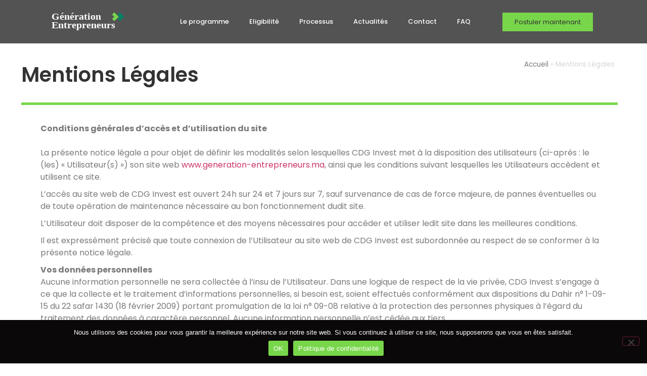

--- FILE ---
content_type: text/html; charset=UTF-8
request_url: https://www.generation-entrepreneurs.ma/mentions-legales/
body_size: 75385
content:
<!doctype html>
<html lang="fr-FR">
<head>
	<meta charset="UTF-8">
	<meta name="viewport" content="width=device-width, initial-scale=1">
	<link rel="profile" href="https://gmpg.org/xfn/11">
	<meta name='robots' content='index, follow, max-image-preview:large, max-snippet:-1, max-video-preview:-1' />

	<!-- This site is optimized with the Yoast SEO plugin v26.6 - https://yoast.com/wordpress/plugins/seo/ -->
	<title>Mentions Légales - Génération entrepreneurs</title>
	<link rel="canonical" href="https://www.generation-entrepreneurs.ma/mentions-legales/" />
	<meta property="og:locale" content="fr_FR" />
	<meta property="og:type" content="article" />
	<meta property="og:title" content="Mentions Légales - Génération entrepreneurs" />
	<meta property="og:description" content="Conditions générales d’accès et d’utilisation du site La présente notice légale a pour objet de définir les modalités selon lesquelles CDG Invest met à la disposition des utilisateurs (ci-après : le (les) « Utilisateur(s) ») son site web www.generation-entrepreneurs.ma, ainsi que les conditions suivant lesquelles les Utilisateurs accèdent et utilisent ce site. L’accès au site [&hellip;]" />
	<meta property="og:url" content="https://www.generation-entrepreneurs.ma/mentions-legales/" />
	<meta property="og:site_name" content="Génération entrepreneurs" />
	<meta property="article:modified_time" content="2022-03-23T15:47:55+00:00" />
	<meta name="twitter:card" content="summary_large_image" />
	<meta name="twitter:label1" content="Durée de lecture estimée" />
	<meta name="twitter:data1" content="5 minutes" />
	<script type="application/ld+json" class="yoast-schema-graph">{"@context":"https://schema.org","@graph":[{"@type":"WebPage","@id":"https://www.generation-entrepreneurs.ma/mentions-legales/","url":"https://www.generation-entrepreneurs.ma/mentions-legales/","name":"Mentions Légales - Génération entrepreneurs","isPartOf":{"@id":"https://www.generation-entrepreneurs.ma/#website"},"datePublished":"2022-01-27T13:54:06+00:00","dateModified":"2022-03-23T15:47:55+00:00","breadcrumb":{"@id":"https://www.generation-entrepreneurs.ma/mentions-legales/#breadcrumb"},"inLanguage":"fr-FR","potentialAction":[{"@type":"ReadAction","target":["https://www.generation-entrepreneurs.ma/mentions-legales/"]}]},{"@type":"BreadcrumbList","@id":"https://www.generation-entrepreneurs.ma/mentions-legales/#breadcrumb","itemListElement":[{"@type":"ListItem","position":1,"name":"Accueil","item":"https://www.generation-entrepreneurs.ma/"},{"@type":"ListItem","position":2,"name":"Mentions Légales"}]},{"@type":"WebSite","@id":"https://www.generation-entrepreneurs.ma/#website","url":"https://www.generation-entrepreneurs.ma/","name":"Génération entrepreneurs","description":"Programme d’accompagnement et d’investissement pour la création d’entreprises à fort potentiel de croissance","publisher":{"@id":"https://www.generation-entrepreneurs.ma/#organization"},"potentialAction":[{"@type":"SearchAction","target":{"@type":"EntryPoint","urlTemplate":"https://www.generation-entrepreneurs.ma/?s={search_term_string}"},"query-input":{"@type":"PropertyValueSpecification","valueRequired":true,"valueName":"search_term_string"}}],"inLanguage":"fr-FR"},{"@type":"Organization","@id":"https://www.generation-entrepreneurs.ma/#organization","name":"Génération entrepreneurs","url":"https://www.generation-entrepreneurs.ma/","logo":{"@type":"ImageObject","inLanguage":"fr-FR","@id":"https://www.generation-entrepreneurs.ma/#/schema/logo/image/","url":"https://www.generation-entrepreneurs.ma/wp-content/uploads/2022/02/GE-LOGO-VECTORIEL-BLANC.svg","contentUrl":"https://www.generation-entrepreneurs.ma/wp-content/uploads/2022/02/GE-LOGO-VECTORIEL-BLANC.svg","width":338,"height":90,"caption":"Génération entrepreneurs"},"image":{"@id":"https://www.generation-entrepreneurs.ma/#/schema/logo/image/"}}]}</script>
	<!-- / Yoast SEO plugin. -->


<link rel="alternate" type="application/rss+xml" title="Génération entrepreneurs &raquo; Flux" href="https://www.generation-entrepreneurs.ma/feed/" />
<link rel="alternate" title="oEmbed (JSON)" type="application/json+oembed" href="https://www.generation-entrepreneurs.ma/wp-json/oembed/1.0/embed?url=https%3A%2F%2Fwww.generation-entrepreneurs.ma%2Fmentions-legales%2F" />
<link rel="alternate" title="oEmbed (XML)" type="text/xml+oembed" href="https://www.generation-entrepreneurs.ma/wp-json/oembed/1.0/embed?url=https%3A%2F%2Fwww.generation-entrepreneurs.ma%2Fmentions-legales%2F&#038;format=xml" />
<style id='wp-img-auto-sizes-contain-inline-css'>
img:is([sizes=auto i],[sizes^="auto," i]){contain-intrinsic-size:3000px 1500px}
/*# sourceURL=wp-img-auto-sizes-contain-inline-css */
</style>
<style id='wp-emoji-styles-inline-css'>

	img.wp-smiley, img.emoji {
		display: inline !important;
		border: none !important;
		box-shadow: none !important;
		height: 1em !important;
		width: 1em !important;
		margin: 0 0.07em !important;
		vertical-align: -0.1em !important;
		background: none !important;
		padding: 0 !important;
	}
/*# sourceURL=wp-emoji-styles-inline-css */
</style>
<style id='global-styles-inline-css'>
:root{--wp--preset--aspect-ratio--square: 1;--wp--preset--aspect-ratio--4-3: 4/3;--wp--preset--aspect-ratio--3-4: 3/4;--wp--preset--aspect-ratio--3-2: 3/2;--wp--preset--aspect-ratio--2-3: 2/3;--wp--preset--aspect-ratio--16-9: 16/9;--wp--preset--aspect-ratio--9-16: 9/16;--wp--preset--color--black: #000000;--wp--preset--color--cyan-bluish-gray: #abb8c3;--wp--preset--color--white: #ffffff;--wp--preset--color--pale-pink: #f78da7;--wp--preset--color--vivid-red: #cf2e2e;--wp--preset--color--luminous-vivid-orange: #ff6900;--wp--preset--color--luminous-vivid-amber: #fcb900;--wp--preset--color--light-green-cyan: #7bdcb5;--wp--preset--color--vivid-green-cyan: #00d084;--wp--preset--color--pale-cyan-blue: #8ed1fc;--wp--preset--color--vivid-cyan-blue: #0693e3;--wp--preset--color--vivid-purple: #9b51e0;--wp--preset--gradient--vivid-cyan-blue-to-vivid-purple: linear-gradient(135deg,rgb(6,147,227) 0%,rgb(155,81,224) 100%);--wp--preset--gradient--light-green-cyan-to-vivid-green-cyan: linear-gradient(135deg,rgb(122,220,180) 0%,rgb(0,208,130) 100%);--wp--preset--gradient--luminous-vivid-amber-to-luminous-vivid-orange: linear-gradient(135deg,rgb(252,185,0) 0%,rgb(255,105,0) 100%);--wp--preset--gradient--luminous-vivid-orange-to-vivid-red: linear-gradient(135deg,rgb(255,105,0) 0%,rgb(207,46,46) 100%);--wp--preset--gradient--very-light-gray-to-cyan-bluish-gray: linear-gradient(135deg,rgb(238,238,238) 0%,rgb(169,184,195) 100%);--wp--preset--gradient--cool-to-warm-spectrum: linear-gradient(135deg,rgb(74,234,220) 0%,rgb(151,120,209) 20%,rgb(207,42,186) 40%,rgb(238,44,130) 60%,rgb(251,105,98) 80%,rgb(254,248,76) 100%);--wp--preset--gradient--blush-light-purple: linear-gradient(135deg,rgb(255,206,236) 0%,rgb(152,150,240) 100%);--wp--preset--gradient--blush-bordeaux: linear-gradient(135deg,rgb(254,205,165) 0%,rgb(254,45,45) 50%,rgb(107,0,62) 100%);--wp--preset--gradient--luminous-dusk: linear-gradient(135deg,rgb(255,203,112) 0%,rgb(199,81,192) 50%,rgb(65,88,208) 100%);--wp--preset--gradient--pale-ocean: linear-gradient(135deg,rgb(255,245,203) 0%,rgb(182,227,212) 50%,rgb(51,167,181) 100%);--wp--preset--gradient--electric-grass: linear-gradient(135deg,rgb(202,248,128) 0%,rgb(113,206,126) 100%);--wp--preset--gradient--midnight: linear-gradient(135deg,rgb(2,3,129) 0%,rgb(40,116,252) 100%);--wp--preset--font-size--small: 13px;--wp--preset--font-size--medium: 20px;--wp--preset--font-size--large: 36px;--wp--preset--font-size--x-large: 42px;--wp--preset--spacing--20: 0.44rem;--wp--preset--spacing--30: 0.67rem;--wp--preset--spacing--40: 1rem;--wp--preset--spacing--50: 1.5rem;--wp--preset--spacing--60: 2.25rem;--wp--preset--spacing--70: 3.38rem;--wp--preset--spacing--80: 5.06rem;--wp--preset--shadow--natural: 6px 6px 9px rgba(0, 0, 0, 0.2);--wp--preset--shadow--deep: 12px 12px 50px rgba(0, 0, 0, 0.4);--wp--preset--shadow--sharp: 6px 6px 0px rgba(0, 0, 0, 0.2);--wp--preset--shadow--outlined: 6px 6px 0px -3px rgb(255, 255, 255), 6px 6px rgb(0, 0, 0);--wp--preset--shadow--crisp: 6px 6px 0px rgb(0, 0, 0);}:root { --wp--style--global--content-size: 800px;--wp--style--global--wide-size: 1200px; }:where(body) { margin: 0; }.wp-site-blocks > .alignleft { float: left; margin-right: 2em; }.wp-site-blocks > .alignright { float: right; margin-left: 2em; }.wp-site-blocks > .aligncenter { justify-content: center; margin-left: auto; margin-right: auto; }:where(.wp-site-blocks) > * { margin-block-start: 24px; margin-block-end: 0; }:where(.wp-site-blocks) > :first-child { margin-block-start: 0; }:where(.wp-site-blocks) > :last-child { margin-block-end: 0; }:root { --wp--style--block-gap: 24px; }:root :where(.is-layout-flow) > :first-child{margin-block-start: 0;}:root :where(.is-layout-flow) > :last-child{margin-block-end: 0;}:root :where(.is-layout-flow) > *{margin-block-start: 24px;margin-block-end: 0;}:root :where(.is-layout-constrained) > :first-child{margin-block-start: 0;}:root :where(.is-layout-constrained) > :last-child{margin-block-end: 0;}:root :where(.is-layout-constrained) > *{margin-block-start: 24px;margin-block-end: 0;}:root :where(.is-layout-flex){gap: 24px;}:root :where(.is-layout-grid){gap: 24px;}.is-layout-flow > .alignleft{float: left;margin-inline-start: 0;margin-inline-end: 2em;}.is-layout-flow > .alignright{float: right;margin-inline-start: 2em;margin-inline-end: 0;}.is-layout-flow > .aligncenter{margin-left: auto !important;margin-right: auto !important;}.is-layout-constrained > .alignleft{float: left;margin-inline-start: 0;margin-inline-end: 2em;}.is-layout-constrained > .alignright{float: right;margin-inline-start: 2em;margin-inline-end: 0;}.is-layout-constrained > .aligncenter{margin-left: auto !important;margin-right: auto !important;}.is-layout-constrained > :where(:not(.alignleft):not(.alignright):not(.alignfull)){max-width: var(--wp--style--global--content-size);margin-left: auto !important;margin-right: auto !important;}.is-layout-constrained > .alignwide{max-width: var(--wp--style--global--wide-size);}body .is-layout-flex{display: flex;}.is-layout-flex{flex-wrap: wrap;align-items: center;}.is-layout-flex > :is(*, div){margin: 0;}body .is-layout-grid{display: grid;}.is-layout-grid > :is(*, div){margin: 0;}body{padding-top: 0px;padding-right: 0px;padding-bottom: 0px;padding-left: 0px;}a:where(:not(.wp-element-button)){text-decoration: underline;}:root :where(.wp-element-button, .wp-block-button__link){background-color: #32373c;border-width: 0;color: #fff;font-family: inherit;font-size: inherit;font-style: inherit;font-weight: inherit;letter-spacing: inherit;line-height: inherit;padding-top: calc(0.667em + 2px);padding-right: calc(1.333em + 2px);padding-bottom: calc(0.667em + 2px);padding-left: calc(1.333em + 2px);text-decoration: none;text-transform: inherit;}.has-black-color{color: var(--wp--preset--color--black) !important;}.has-cyan-bluish-gray-color{color: var(--wp--preset--color--cyan-bluish-gray) !important;}.has-white-color{color: var(--wp--preset--color--white) !important;}.has-pale-pink-color{color: var(--wp--preset--color--pale-pink) !important;}.has-vivid-red-color{color: var(--wp--preset--color--vivid-red) !important;}.has-luminous-vivid-orange-color{color: var(--wp--preset--color--luminous-vivid-orange) !important;}.has-luminous-vivid-amber-color{color: var(--wp--preset--color--luminous-vivid-amber) !important;}.has-light-green-cyan-color{color: var(--wp--preset--color--light-green-cyan) !important;}.has-vivid-green-cyan-color{color: var(--wp--preset--color--vivid-green-cyan) !important;}.has-pale-cyan-blue-color{color: var(--wp--preset--color--pale-cyan-blue) !important;}.has-vivid-cyan-blue-color{color: var(--wp--preset--color--vivid-cyan-blue) !important;}.has-vivid-purple-color{color: var(--wp--preset--color--vivid-purple) !important;}.has-black-background-color{background-color: var(--wp--preset--color--black) !important;}.has-cyan-bluish-gray-background-color{background-color: var(--wp--preset--color--cyan-bluish-gray) !important;}.has-white-background-color{background-color: var(--wp--preset--color--white) !important;}.has-pale-pink-background-color{background-color: var(--wp--preset--color--pale-pink) !important;}.has-vivid-red-background-color{background-color: var(--wp--preset--color--vivid-red) !important;}.has-luminous-vivid-orange-background-color{background-color: var(--wp--preset--color--luminous-vivid-orange) !important;}.has-luminous-vivid-amber-background-color{background-color: var(--wp--preset--color--luminous-vivid-amber) !important;}.has-light-green-cyan-background-color{background-color: var(--wp--preset--color--light-green-cyan) !important;}.has-vivid-green-cyan-background-color{background-color: var(--wp--preset--color--vivid-green-cyan) !important;}.has-pale-cyan-blue-background-color{background-color: var(--wp--preset--color--pale-cyan-blue) !important;}.has-vivid-cyan-blue-background-color{background-color: var(--wp--preset--color--vivid-cyan-blue) !important;}.has-vivid-purple-background-color{background-color: var(--wp--preset--color--vivid-purple) !important;}.has-black-border-color{border-color: var(--wp--preset--color--black) !important;}.has-cyan-bluish-gray-border-color{border-color: var(--wp--preset--color--cyan-bluish-gray) !important;}.has-white-border-color{border-color: var(--wp--preset--color--white) !important;}.has-pale-pink-border-color{border-color: var(--wp--preset--color--pale-pink) !important;}.has-vivid-red-border-color{border-color: var(--wp--preset--color--vivid-red) !important;}.has-luminous-vivid-orange-border-color{border-color: var(--wp--preset--color--luminous-vivid-orange) !important;}.has-luminous-vivid-amber-border-color{border-color: var(--wp--preset--color--luminous-vivid-amber) !important;}.has-light-green-cyan-border-color{border-color: var(--wp--preset--color--light-green-cyan) !important;}.has-vivid-green-cyan-border-color{border-color: var(--wp--preset--color--vivid-green-cyan) !important;}.has-pale-cyan-blue-border-color{border-color: var(--wp--preset--color--pale-cyan-blue) !important;}.has-vivid-cyan-blue-border-color{border-color: var(--wp--preset--color--vivid-cyan-blue) !important;}.has-vivid-purple-border-color{border-color: var(--wp--preset--color--vivid-purple) !important;}.has-vivid-cyan-blue-to-vivid-purple-gradient-background{background: var(--wp--preset--gradient--vivid-cyan-blue-to-vivid-purple) !important;}.has-light-green-cyan-to-vivid-green-cyan-gradient-background{background: var(--wp--preset--gradient--light-green-cyan-to-vivid-green-cyan) !important;}.has-luminous-vivid-amber-to-luminous-vivid-orange-gradient-background{background: var(--wp--preset--gradient--luminous-vivid-amber-to-luminous-vivid-orange) !important;}.has-luminous-vivid-orange-to-vivid-red-gradient-background{background: var(--wp--preset--gradient--luminous-vivid-orange-to-vivid-red) !important;}.has-very-light-gray-to-cyan-bluish-gray-gradient-background{background: var(--wp--preset--gradient--very-light-gray-to-cyan-bluish-gray) !important;}.has-cool-to-warm-spectrum-gradient-background{background: var(--wp--preset--gradient--cool-to-warm-spectrum) !important;}.has-blush-light-purple-gradient-background{background: var(--wp--preset--gradient--blush-light-purple) !important;}.has-blush-bordeaux-gradient-background{background: var(--wp--preset--gradient--blush-bordeaux) !important;}.has-luminous-dusk-gradient-background{background: var(--wp--preset--gradient--luminous-dusk) !important;}.has-pale-ocean-gradient-background{background: var(--wp--preset--gradient--pale-ocean) !important;}.has-electric-grass-gradient-background{background: var(--wp--preset--gradient--electric-grass) !important;}.has-midnight-gradient-background{background: var(--wp--preset--gradient--midnight) !important;}.has-small-font-size{font-size: var(--wp--preset--font-size--small) !important;}.has-medium-font-size{font-size: var(--wp--preset--font-size--medium) !important;}.has-large-font-size{font-size: var(--wp--preset--font-size--large) !important;}.has-x-large-font-size{font-size: var(--wp--preset--font-size--x-large) !important;}
:root :where(.wp-block-pullquote){font-size: 1.5em;line-height: 1.6;}
/*# sourceURL=global-styles-inline-css */
</style>
<link rel='stylesheet' id='contact-form-7-css' href='https://www.generation-entrepreneurs.ma/wp-content/plugins/contact-form-7/includes/css/styles.css?ver=6.1.4' media='all' />
<link rel='stylesheet' id='cookie-notice-front-css' href='https://www.generation-entrepreneurs.ma/wp-content/plugins/cookie-notice/css/front.min.css?ver=2.5.11' media='all' />
<link rel='stylesheet' id='hello-elementor-css' href='https://www.generation-entrepreneurs.ma/wp-content/themes/hello-elementor/assets/css/reset.css?ver=3.4.5' media='all' />
<link rel='stylesheet' id='hello-elementor-theme-style-css' href='https://www.generation-entrepreneurs.ma/wp-content/themes/hello-elementor/assets/css/theme.css?ver=3.4.5' media='all' />
<link rel='stylesheet' id='hello-elementor-header-footer-css' href='https://www.generation-entrepreneurs.ma/wp-content/themes/hello-elementor/assets/css/header-footer.css?ver=3.4.5' media='all' />
<link rel='stylesheet' id='elementor-frontend-css' href='https://www.generation-entrepreneurs.ma/wp-content/plugins/elementor/assets/css/frontend.min.css?ver=3.33.4' media='all' />
<link rel='stylesheet' id='elementor-post-5-css' href='https://www.generation-entrepreneurs.ma/wp-content/uploads/elementor/css/post-5.css?ver=1766270529' media='all' />
<link rel='stylesheet' id='widget-image-css' href='https://www.generation-entrepreneurs.ma/wp-content/plugins/elementor/assets/css/widget-image.min.css?ver=3.33.4' media='all' />
<link rel='stylesheet' id='widget-nav-menu-css' href='https://www.generation-entrepreneurs.ma/wp-content/plugins/elementor-pro/assets/css/widget-nav-menu.min.css?ver=3.33.2' media='all' />
<link rel='stylesheet' id='e-sticky-css' href='https://www.generation-entrepreneurs.ma/wp-content/plugins/elementor-pro/assets/css/modules/sticky.min.css?ver=3.33.2' media='all' />
<link rel='stylesheet' id='widget-social-icons-css' href='https://www.generation-entrepreneurs.ma/wp-content/plugins/elementor/assets/css/widget-social-icons.min.css?ver=3.33.4' media='all' />
<link rel='stylesheet' id='e-apple-webkit-css' href='https://www.generation-entrepreneurs.ma/wp-content/plugins/elementor/assets/css/conditionals/apple-webkit.min.css?ver=3.33.4' media='all' />
<link rel='stylesheet' id='widget-heading-css' href='https://www.generation-entrepreneurs.ma/wp-content/plugins/elementor/assets/css/widget-heading.min.css?ver=3.33.4' media='all' />
<link rel='stylesheet' id='widget-breadcrumbs-css' href='https://www.generation-entrepreneurs.ma/wp-content/plugins/elementor-pro/assets/css/widget-breadcrumbs.min.css?ver=3.33.2' media='all' />
<link rel='stylesheet' id='widget-divider-css' href='https://www.generation-entrepreneurs.ma/wp-content/plugins/elementor/assets/css/widget-divider.min.css?ver=3.33.4' media='all' />
<link rel='stylesheet' id='elementor-icons-css' href='https://www.generation-entrepreneurs.ma/wp-content/plugins/elementor/assets/lib/eicons/css/elementor-icons.min.css?ver=5.44.0' media='all' />
<link rel='stylesheet' id='elementor-post-252-css' href='https://www.generation-entrepreneurs.ma/wp-content/uploads/elementor/css/post-252.css?ver=1766282255' media='all' />
<link rel='stylesheet' id='elementor-post-887-css' href='https://www.generation-entrepreneurs.ma/wp-content/uploads/elementor/css/post-887.css?ver=1766270530' media='all' />
<link rel='stylesheet' id='elementor-post-900-css' href='https://www.generation-entrepreneurs.ma/wp-content/uploads/elementor/css/post-900.css?ver=1767364459' media='all' />
<link rel='stylesheet' id='elementor-post-947-css' href='https://www.generation-entrepreneurs.ma/wp-content/uploads/elementor/css/post-947.css?ver=1766272717' media='all' />
<link rel='stylesheet' id='elementor-gf-local-poppins-css' href='https://www.generation-entrepreneurs.ma/wp-content/uploads/elementor/google-fonts/css/poppins.css?ver=1742226370' media='all' />
<link rel='stylesheet' id='elementor-icons-shared-0-css' href='https://www.generation-entrepreneurs.ma/wp-content/plugins/elementor/assets/lib/font-awesome/css/fontawesome.min.css?ver=5.15.3' media='all' />
<link rel='stylesheet' id='elementor-icons-fa-solid-css' href='https://www.generation-entrepreneurs.ma/wp-content/plugins/elementor/assets/lib/font-awesome/css/solid.min.css?ver=5.15.3' media='all' />
<link rel='stylesheet' id='elementor-icons-fa-brands-css' href='https://www.generation-entrepreneurs.ma/wp-content/plugins/elementor/assets/lib/font-awesome/css/brands.min.css?ver=5.15.3' media='all' />
<script id="cookie-notice-front-js-before">
var cnArgs = {"ajaxUrl":"https:\/\/www.generation-entrepreneurs.ma\/wp-admin\/admin-ajax.php","nonce":"1a92b0e90f","hideEffect":"fade","position":"bottom","onScroll":false,"onScrollOffset":100,"onClick":false,"cookieName":"cookie_notice_accepted","cookieTime":2592000,"cookieTimeRejected":2592000,"globalCookie":false,"redirection":false,"cache":false,"revokeCookies":false,"revokeCookiesOpt":"automatic"};

//# sourceURL=cookie-notice-front-js-before
</script>
<script src="https://www.generation-entrepreneurs.ma/wp-content/plugins/cookie-notice/js/front.min.js?ver=2.5.11" id="cookie-notice-front-js"></script>
<script src="https://www.generation-entrepreneurs.ma/wp-includes/js/jquery/jquery.min.js?ver=3.7.1" id="jquery-core-js"></script>
<script src="https://www.generation-entrepreneurs.ma/wp-includes/js/jquery/jquery-migrate.min.js?ver=3.4.1" id="jquery-migrate-js"></script>
<link rel="https://api.w.org/" href="https://www.generation-entrepreneurs.ma/wp-json/" /><link rel="alternate" title="JSON" type="application/json" href="https://www.generation-entrepreneurs.ma/wp-json/wp/v2/pages/252" /><link rel="EditURI" type="application/rsd+xml" title="RSD" href="https://www.generation-entrepreneurs.ma/xmlrpc.php?rsd" />
<meta name="generator" content="WordPress 6.9" />
<link rel='shortlink' href='https://www.generation-entrepreneurs.ma/?p=252' />
<meta name="generator" content="Elementor 3.33.4; features: additional_custom_breakpoints; settings: css_print_method-external, google_font-enabled, font_display-auto">
			<style>
				.e-con.e-parent:nth-of-type(n+4):not(.e-lazyloaded):not(.e-no-lazyload),
				.e-con.e-parent:nth-of-type(n+4):not(.e-lazyloaded):not(.e-no-lazyload) * {
					background-image: none !important;
				}
				@media screen and (max-height: 1024px) {
					.e-con.e-parent:nth-of-type(n+3):not(.e-lazyloaded):not(.e-no-lazyload),
					.e-con.e-parent:nth-of-type(n+3):not(.e-lazyloaded):not(.e-no-lazyload) * {
						background-image: none !important;
					}
				}
				@media screen and (max-height: 640px) {
					.e-con.e-parent:nth-of-type(n+2):not(.e-lazyloaded):not(.e-no-lazyload),
					.e-con.e-parent:nth-of-type(n+2):not(.e-lazyloaded):not(.e-no-lazyload) * {
						background-image: none !important;
					}
				}
			</style>
			<link rel="icon" href="https://www.generation-entrepreneurs.ma/wp-content/uploads/2022/02/cropped-fav-32x32.png" sizes="32x32" />
<link rel="icon" href="https://www.generation-entrepreneurs.ma/wp-content/uploads/2022/02/cropped-fav-192x192.png" sizes="192x192" />
<link rel="apple-touch-icon" href="https://www.generation-entrepreneurs.ma/wp-content/uploads/2022/02/cropped-fav-180x180.png" />
<meta name="msapplication-TileImage" content="https://www.generation-entrepreneurs.ma/wp-content/uploads/2022/02/cropped-fav-270x270.png" />
		<style id="wp-custom-css">
			.page-id-116 .header-inner{
	display:none !important; 
}
.twae-year-label.twae-year-text {
    border: none;
    background-color: #ffe306;
    border-radius: 0px;
    height: 35px !important;
    width: 140px;
    margin-top: 22px;
    font-weight: 200 !important;
}		</style>
		</head>
<body data-rsssl=1 class="wp-singular page-template-default page page-id-252 wp-custom-logo wp-embed-responsive wp-theme-hello-elementor cookies-not-set hello-elementor-default elementor-default elementor-kit-5 elementor-page elementor-page-252 elementor-page-947">


<a class="skip-link screen-reader-text" href="#content">Aller au contenu</a>

		<header data-elementor-type="header" data-elementor-id="887" class="elementor elementor-887 elementor-location-header" data-elementor-post-type="elementor_library">
					<section class="elementor-section elementor-top-section elementor-element elementor-element-aed8866 elementor-hidden-tablet elementor-hidden-mobile elementor-section-boxed elementor-section-height-default elementor-section-height-default" data-id="aed8866" data-element_type="section" data-settings="{&quot;background_background&quot;:&quot;classic&quot;,&quot;sticky&quot;:&quot;top&quot;,&quot;sticky_on&quot;:[&quot;desktop&quot;,&quot;tablet&quot;,&quot;mobile&quot;],&quot;sticky_offset&quot;:0,&quot;sticky_effects_offset&quot;:0,&quot;sticky_anchor_link_offset&quot;:0}">
						<div class="elementor-container elementor-column-gap-default">
					<div class="elementor-column elementor-col-33 elementor-top-column elementor-element elementor-element-0a12ec9" data-id="0a12ec9" data-element_type="column">
			<div class="elementor-widget-wrap elementor-element-populated">
						<div class="elementor-element elementor-element-816e435 elementor-widget elementor-widget-theme-site-logo elementor-widget-image" data-id="816e435" data-element_type="widget" data-widget_type="theme-site-logo.default">
				<div class="elementor-widget-container">
											<a href="https://www.generation-entrepreneurs.ma">
			<img width="338" height="90" src="https://www.generation-entrepreneurs.ma/wp-content/uploads/2022/02/GE-LOGO-VECTORIEL-BLANC.svg" class="attachment-2048x2048 size-2048x2048 wp-image-374" alt="" />				</a>
											</div>
				</div>
					</div>
		</div>
				<div class="elementor-column elementor-col-33 elementor-top-column elementor-element elementor-element-88eaa73" data-id="88eaa73" data-element_type="column">
			<div class="elementor-widget-wrap elementor-element-populated">
						<div class="elementor-element elementor-element-ff9d9ae elementor-nav-menu__align-end elementor-nav-menu--stretch elementor-nav-menu--dropdown-tablet elementor-nav-menu__text-align-aside elementor-nav-menu--toggle elementor-nav-menu--burger elementor-widget elementor-widget-nav-menu" data-id="ff9d9ae" data-element_type="widget" data-settings="{&quot;full_width&quot;:&quot;stretch&quot;,&quot;layout&quot;:&quot;horizontal&quot;,&quot;submenu_icon&quot;:{&quot;value&quot;:&quot;&lt;i class=\&quot;fas fa-caret-down\&quot; aria-hidden=\&quot;true\&quot;&gt;&lt;\/i&gt;&quot;,&quot;library&quot;:&quot;fa-solid&quot;},&quot;toggle&quot;:&quot;burger&quot;}" data-widget_type="nav-menu.default">
				<div class="elementor-widget-container">
								<nav aria-label="Menu" class="elementor-nav-menu--main elementor-nav-menu__container elementor-nav-menu--layout-horizontal e--pointer-underline e--animation-fade">
				<ul id="menu-1-ff9d9ae" class="elementor-nav-menu"><li class="menu-item menu-item-type-custom menu-item-object-custom menu-item-39"><a href="#programme" class="elementor-item elementor-item-anchor">Le programme</a></li>
<li class="menu-item menu-item-type-custom menu-item-object-custom menu-item-40"><a href="#eligibilite" class="elementor-item elementor-item-anchor">Eligibilité</a></li>
<li class="menu-item menu-item-type-custom menu-item-object-custom menu-item-41"><a href="#processus" class="elementor-item elementor-item-anchor">Processus</a></li>
<li class="menu-item menu-item-type-custom menu-item-object-custom menu-item-772"><a href="#actualites" class="elementor-item elementor-item-anchor">Actualités</a></li>
<li class="menu-item menu-item-type-post_type menu-item-object-page menu-item-178"><a href="https://www.generation-entrepreneurs.ma/contact/" class="elementor-item">Contact</a></li>
<li class="menu-item menu-item-type-post_type menu-item-object-page menu-item-639"><a href="https://www.generation-entrepreneurs.ma/faq/" class="elementor-item">FAQ</a></li>
</ul>			</nav>
					<div class="elementor-menu-toggle" role="button" tabindex="0" aria-label="Permuter le menu" aria-expanded="false">
			<i aria-hidden="true" role="presentation" class="elementor-menu-toggle__icon--open eicon-menu-bar"></i><i aria-hidden="true" role="presentation" class="elementor-menu-toggle__icon--close eicon-close"></i>		</div>
					<nav class="elementor-nav-menu--dropdown elementor-nav-menu__container" aria-hidden="true">
				<ul id="menu-2-ff9d9ae" class="elementor-nav-menu"><li class="menu-item menu-item-type-custom menu-item-object-custom menu-item-39"><a href="#programme" class="elementor-item elementor-item-anchor" tabindex="-1">Le programme</a></li>
<li class="menu-item menu-item-type-custom menu-item-object-custom menu-item-40"><a href="#eligibilite" class="elementor-item elementor-item-anchor" tabindex="-1">Eligibilité</a></li>
<li class="menu-item menu-item-type-custom menu-item-object-custom menu-item-41"><a href="#processus" class="elementor-item elementor-item-anchor" tabindex="-1">Processus</a></li>
<li class="menu-item menu-item-type-custom menu-item-object-custom menu-item-772"><a href="#actualites" class="elementor-item elementor-item-anchor" tabindex="-1">Actualités</a></li>
<li class="menu-item menu-item-type-post_type menu-item-object-page menu-item-178"><a href="https://www.generation-entrepreneurs.ma/contact/" class="elementor-item" tabindex="-1">Contact</a></li>
<li class="menu-item menu-item-type-post_type menu-item-object-page menu-item-639"><a href="https://www.generation-entrepreneurs.ma/faq/" class="elementor-item" tabindex="-1">FAQ</a></li>
</ul>			</nav>
						</div>
				</div>
					</div>
		</div>
				<div class="elementor-column elementor-col-33 elementor-top-column elementor-element elementor-element-66227a7 elementor-hidden-tablet elementor-hidden-mobile" data-id="66227a7" data-element_type="column">
			<div class="elementor-widget-wrap elementor-element-populated">
						<div class="elementor-element elementor-element-7d006a2 elementor-align-center elementor-widget elementor-widget-button" data-id="7d006a2" data-element_type="widget" data-widget_type="button.default">
				<div class="elementor-widget-container">
									<div class="elementor-button-wrapper">
					<a class="elementor-button elementor-button-link elementor-size-sm" href="https://www.generation-entrepreneurs.ma/tunnel-de-candidature/">
						<span class="elementor-button-content-wrapper">
									<span class="elementor-button-text">Postuler maintenant</span>
					</span>
					</a>
				</div>
								</div>
				</div>
					</div>
		</div>
					</div>
		</section>
		<div class="elementor-element elementor-element-c1906d6 elementor-hidden-desktop e-flex e-con-boxed e-con e-parent" data-id="c1906d6" data-element_type="container" data-settings="{&quot;background_background&quot;:&quot;classic&quot;,&quot;sticky&quot;:&quot;top&quot;,&quot;sticky_on&quot;:[&quot;desktop&quot;,&quot;tablet&quot;,&quot;mobile&quot;],&quot;sticky_offset&quot;:0,&quot;sticky_effects_offset&quot;:0,&quot;sticky_anchor_link_offset&quot;:0}">
					<div class="e-con-inner">
		<div class="elementor-element elementor-element-6ad8faf e-con-full e-flex e-con e-child" data-id="6ad8faf" data-element_type="container">
				<div class="elementor-element elementor-element-6dde4f8 elementor-widget-tablet__width-initial elementor-widget-mobile__width-initial elementor-widget elementor-widget-theme-site-logo elementor-widget-image" data-id="6dde4f8" data-element_type="widget" data-widget_type="theme-site-logo.default">
				<div class="elementor-widget-container">
											<a href="https://www.generation-entrepreneurs.ma">
			<img width="338" height="90" src="https://www.generation-entrepreneurs.ma/wp-content/uploads/2022/02/GE-LOGO-VECTORIEL-BLANC.svg" class="attachment-2048x2048 size-2048x2048 wp-image-374" alt="" />				</a>
											</div>
				</div>
				<div class="elementor-element elementor-element-0e4c4b8 elementor-nav-menu--stretch elementor-widget-tablet__width-initial elementor-nav-menu__text-align-aside elementor-nav-menu--toggle elementor-nav-menu--burger elementor-widget elementor-widget-nav-menu" data-id="0e4c4b8" data-element_type="widget" data-settings="{&quot;full_width&quot;:&quot;stretch&quot;,&quot;layout&quot;:&quot;dropdown&quot;,&quot;submenu_icon&quot;:{&quot;value&quot;:&quot;&lt;i class=\&quot;fas fa-caret-down\&quot; aria-hidden=\&quot;true\&quot;&gt;&lt;\/i&gt;&quot;,&quot;library&quot;:&quot;fa-solid&quot;},&quot;toggle&quot;:&quot;burger&quot;}" data-widget_type="nav-menu.default">
				<div class="elementor-widget-container">
							<div class="elementor-menu-toggle" role="button" tabindex="0" aria-label="Permuter le menu" aria-expanded="false">
			<i aria-hidden="true" role="presentation" class="elementor-menu-toggle__icon--open eicon-menu-bar"></i><i aria-hidden="true" role="presentation" class="elementor-menu-toggle__icon--close eicon-close"></i>		</div>
					<nav class="elementor-nav-menu--dropdown elementor-nav-menu__container" aria-hidden="true">
				<ul id="menu-2-0e4c4b8" class="elementor-nav-menu"><li class="menu-item menu-item-type-custom menu-item-object-custom menu-item-39"><a href="#programme" class="elementor-item elementor-item-anchor" tabindex="-1">Le programme</a></li>
<li class="menu-item menu-item-type-custom menu-item-object-custom menu-item-40"><a href="#eligibilite" class="elementor-item elementor-item-anchor" tabindex="-1">Eligibilité</a></li>
<li class="menu-item menu-item-type-custom menu-item-object-custom menu-item-41"><a href="#processus" class="elementor-item elementor-item-anchor" tabindex="-1">Processus</a></li>
<li class="menu-item menu-item-type-custom menu-item-object-custom menu-item-772"><a href="#actualites" class="elementor-item elementor-item-anchor" tabindex="-1">Actualités</a></li>
<li class="menu-item menu-item-type-post_type menu-item-object-page menu-item-178"><a href="https://www.generation-entrepreneurs.ma/contact/" class="elementor-item" tabindex="-1">Contact</a></li>
<li class="menu-item menu-item-type-post_type menu-item-object-page menu-item-639"><a href="https://www.generation-entrepreneurs.ma/faq/" class="elementor-item" tabindex="-1">FAQ</a></li>
</ul>			</nav>
						</div>
				</div>
				</div>
					</div>
				</div>
				</header>
				<div data-elementor-type="single-page" data-elementor-id="947" class="elementor elementor-947 elementor-location-single post-252 page type-page status-publish hentry" data-elementor-post-type="elementor_library">
			<div class="elementor-element elementor-element-b356c82 e-con-full e-flex e-con e-parent" data-id="b356c82" data-element_type="container">
		<div class="elementor-element elementor-element-5450cf3 e-con-full e-flex e-con e-child" data-id="5450cf3" data-element_type="container">
				<div class="elementor-element elementor-element-c1cd4a2 elementor-widget elementor-widget-heading" data-id="c1cd4a2" data-element_type="widget" data-widget_type="heading.default">
				<div class="elementor-widget-container">
					<h2 class="elementor-heading-title elementor-size-default">Mentions Légales</h2>				</div>
				</div>
				</div>
		<div class="elementor-element elementor-element-466cd88 e-con-full e-flex e-con e-child" data-id="466cd88" data-element_type="container" data-settings="{&quot;background_background&quot;:&quot;classic&quot;}">
				<div class="elementor-element elementor-element-694559e elementor-align-right elementor-widget elementor-widget-breadcrumbs" data-id="694559e" data-element_type="widget" data-widget_type="breadcrumbs.default">
				<div class="elementor-widget-container">
					<p id="breadcrumbs"><span><span><a href="https://www.generation-entrepreneurs.ma/">Accueil</a></span> &raquo; <span class="breadcrumb_last" aria-current="page">Mentions Légales</span></span></p>				</div>
				</div>
				</div>
				</div>
		<div class="elementor-element elementor-element-c5ac862 e-con-full e-flex e-con e-parent" data-id="c5ac862" data-element_type="container">
		<div class="elementor-element elementor-element-69a52f4 e-con-full e-flex e-con e-child" data-id="69a52f4" data-element_type="container">
				<div class="elementor-element elementor-element-dbbee5c elementor-widget-divider--view-line elementor-widget elementor-widget-divider" data-id="dbbee5c" data-element_type="widget" data-widget_type="divider.default">
				<div class="elementor-widget-container">
							<div class="elementor-divider">
			<span class="elementor-divider-separator">
						</span>
		</div>
						</div>
				</div>
				</div>
				</div>
		<div class="elementor-element elementor-element-be4098e e-con-full e-flex e-con e-parent" data-id="be4098e" data-element_type="container">
				<div class="elementor-element elementor-element-3ee238b elementor-widget elementor-widget-theme-post-content" data-id="3ee238b" data-element_type="widget" data-widget_type="theme-post-content.default">
				<div class="elementor-widget-container">
							<div data-elementor-type="wp-page" data-elementor-id="252" class="elementor elementor-252" data-elementor-post-type="page">
						<section class="elementor-section elementor-top-section elementor-element elementor-element-27ea9465 elementor-section-boxed elementor-section-height-default elementor-section-height-default" data-id="27ea9465" data-element_type="section">
						<div class="elementor-container elementor-column-gap-default">
					<div class="elementor-column elementor-col-100 elementor-top-column elementor-element elementor-element-62d99f05" data-id="62d99f05" data-element_type="column">
			<div class="elementor-widget-wrap elementor-element-populated">
						<div class="elementor-element elementor-element-7ad8b6ba elementor-widget elementor-widget-text-editor" data-id="7ad8b6ba" data-element_type="widget" data-widget_type="text-editor.default">
				<div class="elementor-widget-container">
									<p style="margin: 0cm;background-image: initial;background-position: initial;background-size: initial;background-attachment: initial"><strong><span style="font-family: Poppins">Conditions générales d’accès et d’utilisation du site</span></strong><span style="font-family: Poppins"></span></p><p style="margin: 0cm;background-image: initial;background-position: initial;background-size: initial;background-attachment: initial"><strong><span style="font-family: Poppins"><br></span></strong></p><p style="margin: 0cm 0cm 7.5pt;background-image: initial;background-position: initial;background-size: initial;background-attachment: initial"><span style="font-family: Poppins">La présente
notice légale a pour objet de définir les modalités selon lesquelles CDG Invest
met à la disposition des utilisateurs (ci-après : le (les) « Utilisateur(s) »)
son site web </span><a href="https://www.generation-entrepreneurs.ma/"><span style="font-family:Poppins">www.generation-entrepreneurs.ma</span></a><span style="font-family: Poppins">, ainsi que les conditions suivant
lesquelles les Utilisateurs accèdent et utilisent ce site.</span></p><p style="margin: 0cm 0cm 7.5pt;background-image: initial;background-position: initial;background-size: initial;background-attachment: initial"><span style="font-family: Poppins">L’accès au site
web de CDG Invest est ouvert 24h sur 24 et 7 jours sur 7, sauf survenance de
cas de force majeure, de pannes éventuelles ou de toute opération de
maintenance nécessaire au bon fonctionnement dudit site.</span></p><p style="margin: 0cm 0cm 7.5pt;background-image: initial;background-position: initial;background-size: initial;background-attachment: initial"><span style="font-family: Poppins">L’Utilisateur
doit disposer de la compétence et des moyens nécessaires pour accéder et
utiliser ledit site dans les meilleures conditions.</span></p><p style="margin: 0cm 0cm 7.5pt;background-image: initial;background-position: initial;background-size: initial;background-attachment: initial"><span style="font-family: Poppins">Il est
expressément précisé que toute connexion de l’Utilisateur au site web de CDG
Invest est subordonnée au respect de se conformer à la présente notice légale.</span></p><p style="margin: 0cm;background-image: initial;background-position: initial;background-size: initial;background-attachment: initial"><strong><span style="font-family: Poppins">Vos données personnelles</span></strong><span style="font-family: Poppins"></span></p><p style="margin: 0cm 0cm 7.5pt;background-image: initial;background-position: initial;background-size: initial;background-attachment: initial"><span style="font-family: Poppins">Aucune
information personnelle ne sera collectée à l’insu de l’Utilisateur. Dans une
logique de respect de la vie privée, CDG Invest s’engage à ce que la collecte
et le traitement d’informations personnelles, si besoin est, soient effectués
conformément aux dispositions du Dahir n° 1-09-15 du 22 safar 1430 (18 février
2009) portant promulgation de la loi n° 09-08 relative à la protection des
personnes physiques à l’égard du traitement des données à caractère personnel.
Aucune information personnelle n’est cédée aux tiers.</span></p><p style="margin: 0cm 0cm 7.5pt;background-image: initial;background-position: initial;background-size: initial;background-attachment: initial"><span style="font-family: Poppins">Conformément
aux dispositions de la loi 09-08, précitée, CDG Invest garantit à l’Utilisateur
un droit d’accès, de rectification et d’opposition sur les données nominatives
le concernant. L’Utilisateur a la possibilité d’exercer ce droit en envoyant un
courrier à CDG Invest, Mahaj Ryad Center, Immeuble Business 7, 3ème étage,
Rabat.&nbsp;</span></p><p style="margin: 0cm;background-image: initial;background-position: initial;background-size: initial;background-attachment: initial"><strong><span style="font-family: Poppins">Les cookies</span></strong><span style="font-family: Poppins"></span></p><p style="margin: 0cm 0cm 7.5pt;background-image: initial;background-position: initial;background-size: initial;background-attachment: initial"><span style="font-family: Poppins">Dans le cadre
de l’amélioration de ses services, CDG Invest informe, d’ores et déjà,
l’Utilisateur que des cookies pourront être placés sur son ordinateur en vue de
générer des statistiques sur l’utilisation du site internet CDG Invest (les
pages les plus visitées, la fréquence d’accès au site, etc). En aucun cas, les
cookies stockés ne peuvent contenir des données personnelles de l’Utilisateur.</span></p><p style="margin: 0cm;background-image: initial;background-position: initial;background-size: initial;background-attachment: initial"><strong><span style="font-family: Poppins">Formulaire de contact</span></strong><span style="font-family: Poppins"></span></p><p style="margin: 0cm 0cm 7.5pt;background-image: initial;background-position: initial;background-size: initial;background-attachment: initial"><span style="font-family: Poppins">Les
informations personnelles communiquées à CDG Invest via les différents
formulaires de contact sont utilisées pour répondre aux requêtes de
l’Utilisateur, et pour informer ce dernier de l’existence de produits et/ou
services ou pour servir de base à des enquêtes, études et analyses initiées par
CDG Invest. Elles ne sont accessibles qu’aux services autorisés de CDG Invest,
et ne seront communiquées à aucun tiers.</span></p><p style="margin: 0cm;background-image: initial;background-position: initial;background-size: initial;background-attachment: initial"><strong><span style="font-family: Poppins">Candidatures&nbsp;</span></strong><span style="font-family: Poppins"></span></p><p style="margin: 0cm 0cm 7.5pt;background-image: initial;background-position: initial;background-size: initial;background-attachment: initial"><span style="font-family: Poppins">Les
candidatures communiquées à CDG Invest sont exploitées exclusivement par les
services autorisés de CDG Invest. Elles sont stockées dans une base de données
interne.</span></p><p style="margin: 0cm;background-image: initial;background-position: initial;background-size: initial;background-attachment: initial"><strong><span style="font-family: Poppins">Propriété intellectuelle</span></strong><span style="font-family: Poppins"></span></p><p style="margin: 0cm 0cm 7.5pt;background-image: initial;background-position: initial;background-size: initial;background-attachment: initial"><span style="font-family: Poppins">Sauf mention
contraire, CDG Invest est titulaire des droits d’auteur sur tous les contenus
figurant sur son site web, notamment les textes, les logos et les documents
téléchargeables du site. Tous les contenus présents sur le site web de CDG
Invest sont couverts par des droits d’auteur. La reproduction ou la
représentation intégrale ou partielle des pages, des données et de tout autre
élément constitutif du site web, par quelque procédé ou support que ce soit,
sont interdites et constituent, sans autorisation de l’éditeur, une
contrefaçon.</span></p><p style="margin: 0cm;background-image: initial;background-position: initial;background-size: initial;background-attachment: initial"><strong><span style="font-family: Poppins">Caractère des informations présentes sur ce site</span></strong><span style="font-family: Poppins"></span></p><p style="margin: 0cm 0cm 7.5pt;background-image: initial;background-position: initial;background-size: initial;background-attachment: initial"><span style="font-family: Poppins">Les
informations présentes sur ce site web n’ont qu’un caractère indicatif et ni
leur contenu ni leur exactitude ne peuvent être garantis. Ces informations n’engagent
pas contractuellement CDG Invest. CDG Invest décline toute responsabilité sur
les décisions qui pourraient être prises à partir de ces informations. Il est
précisé que CDG Invest ne peut en aucune façon être tenue pour responsable des
erreurs éventuelles présentes sur son site, de la complétude des informations
traitées, ni d’une absence de disponibilité des informations.&nbsp;</span></p><p style="margin: 0cm;background-image: initial;background-position: initial;background-size: initial;background-attachment: initial"><strong><span style="font-family: Poppins">Crédits photographiques</span></strong><span style="font-family: Poppins"></span></p><p style="margin: 0cm 0cm 7.5pt;background-image: initial;background-position: initial;background-size: initial;background-attachment: initial"><span style="font-family: Poppins">Les photos
présentes sur le site proviennent de photothèques dont les droits sont
strictement réservés. Ces photos ne sauraient faire l’objet d’une quelconque
reproduction.</span></p><p style="margin: 0cm 0cm 7.5pt;background-image: initial;background-position: initial;background-size: initial;background-attachment: initial"><span style="font-family: Poppins">CDG Invest se
réserve le droit de mettre à jour la notice légale à tout moment en fonction de
l’évolution du contenu du site web et des contraintes supplémentaires de
protection nécessaires.</span></p><p style="margin: 0cm 0cm 7.5pt;background-image: initial;background-position: initial;background-size: initial;background-attachment: initial"><span style="font-family: Poppins">CDG Invest
invite donc l’Utilisateur à prendre connaissance de cette page lors de chaque
consultation du site.</span></p><p style="margin: 0cm;background-image: initial;background-position: initial;background-size: initial;background-attachment: initial"><strong><span style="font-family: Poppins">Responsabilité&nbsp;</span></strong><span style="font-family: Poppins"></span></p><p style="margin: 0cm 0cm 7.5pt;background-image: initial;background-position: initial;background-size: initial;background-attachment: initial"><span style="font-family: Poppins">L’Utilisateur
accède au site web par l’intermédiaire des réseaux de communications de
l’Internet. L’Utilisateur déclare en connaître les risques et les accepter. Il
reconnaît notamment que les informations qui y transitent ou y sont stockées
peuvent être interceptées ou altérées contre la volonté de CDG Invest. Il est
cependant fortement recommandé à l’Utilisateur de prendre toutes les
précautions nécessaires afin de se prémunir contre les effets de la piraterie,
notamment en adoptant une configuration informatique sécurisée et adaptée, par
la mise en place d’un logiciel de détection de virus régulièrement mis à jour.
CDG Invest ne pourra en aucun cas être tenue pour responsable en cas de
contamination du matériel informatique de l’Utilisateur au cours ou après la
navigation de celui – ci sur le site web. De plus, CDG Invest ne saurait être
tenue pour responsable de la mauvaise utilisation des informations ou services
par l’Utilisateur.&nbsp;</span></p><p style="margin: 0cm 0cm 7.5pt;background-image: initial;background-position: initial;background-size: initial;background-attachment: initial"><span style="font-family: Poppins">L’Utilisateur
reconnaît que CDG Invest se réserve le droit de modifier, d’interrompre sans
préavis temporairement ou de façon permanente tout ou partie du site web. CDG
Invest ne pourra voir sa responsabilité engagée en cas d’indisponibilité
temporaire du site web notamment en cas de maintenance du site ou du serveur
sur lequel il est hébergé, en cas d’incident technique et plus généralement en
cas d’évènement extérieur à son contrôle.</span></p><p style="margin: 0cm;background-image: initial;background-position: initial;background-size: initial;background-attachment: initial"><strong><span style="font-family: Poppins">Loi applicable</span></strong><span style="font-family: Poppins"></span></p><p style="margin: 0cm 0cm 7.5pt;background-image: initial;background-position: initial;background-size: initial;background-attachment: initial"><span style="font-family: Poppins">Toute
difficulté, réclamation ou litige concernant le présent site web seront régis
par la loi Marocaine. En cas de litige, seuls les tribunaux marocains sont
compétents.</span></p>								</div>
				</div>
					</div>
		</div>
					</div>
		</section>
				</div>
						</div>
				</div>
				</div>
				</div>
				<footer data-elementor-type="footer" data-elementor-id="900" class="elementor elementor-900 elementor-location-footer" data-elementor-post-type="elementor_library">
					<section class="elementor-section elementor-top-section elementor-element elementor-element-d71084f elementor-section-full_width elementor-section-height-default elementor-section-height-default" data-id="d71084f" data-element_type="section" data-settings="{&quot;background_background&quot;:&quot;classic&quot;}">
						<div class="elementor-container elementor-column-gap-default">
					<div class="elementor-column elementor-col-25 elementor-top-column elementor-element elementor-element-7060896" data-id="7060896" data-element_type="column">
			<div class="elementor-widget-wrap elementor-element-populated">
						<div class="elementor-element elementor-element-ea9e654 elementor-widget elementor-widget-theme-site-logo elementor-widget-image" data-id="ea9e654" data-element_type="widget" data-widget_type="theme-site-logo.default">
				<div class="elementor-widget-container">
											<a href="https://www.generation-entrepreneurs.ma">
			<img width="338" height="90" src="https://www.generation-entrepreneurs.ma/wp-content/uploads/2022/02/GE-LOGO-VECTORIEL-BLANC.svg" class="attachment-full size-full wp-image-374" alt="" />				</a>
											</div>
				</div>
					</div>
		</div>
				<div class="elementor-column elementor-col-25 elementor-top-column elementor-element elementor-element-a830f78" data-id="a830f78" data-element_type="column">
			<div class="elementor-widget-wrap elementor-element-populated">
						<div class="elementor-element elementor-element-0afdf43 elementor-nav-menu--dropdown-none elementor-widget elementor-widget-nav-menu" data-id="0afdf43" data-element_type="widget" data-settings="{&quot;layout&quot;:&quot;vertical&quot;,&quot;submenu_icon&quot;:{&quot;value&quot;:&quot;&lt;i class=\&quot;fas fa-caret-down\&quot; aria-hidden=\&quot;true\&quot;&gt;&lt;\/i&gt;&quot;,&quot;library&quot;:&quot;fa-solid&quot;}}" data-widget_type="nav-menu.default">
				<div class="elementor-widget-container">
								<nav aria-label="Menu" class="elementor-nav-menu--main elementor-nav-menu__container elementor-nav-menu--layout-vertical e--pointer-underline e--animation-fade">
				<ul id="menu-1-0afdf43" class="elementor-nav-menu sm-vertical"><li class="menu-item menu-item-type-post_type menu-item-object-page menu-item-home menu-item-757"><a href="https://www.generation-entrepreneurs.ma/" class="elementor-item">Accueil</a></li>
<li class="menu-item menu-item-type-custom menu-item-object-custom menu-item-home menu-item-761"><a href="https://www.generation-entrepreneurs.ma/#programme" class="elementor-item elementor-item-anchor">Programme</a></li>
<li class="menu-item menu-item-type-custom menu-item-object-custom menu-item-home menu-item-762"><a href="https://www.generation-entrepreneurs.ma/#eligibilite" class="elementor-item elementor-item-anchor">Eligibilité</a></li>
<li class="menu-item menu-item-type-custom menu-item-object-custom menu-item-home menu-item-763"><a href="https://www.generation-entrepreneurs.ma/#processus" class="elementor-item elementor-item-anchor">Processus</a></li>
<li class="menu-item menu-item-type-custom menu-item-object-custom menu-item-home menu-item-771"><a href="https://www.generation-entrepreneurs.ma/#actualites" class="elementor-item elementor-item-anchor">Actualités</a></li>
</ul>			</nav>
						<nav class="elementor-nav-menu--dropdown elementor-nav-menu__container" aria-hidden="true">
				<ul id="menu-2-0afdf43" class="elementor-nav-menu sm-vertical"><li class="menu-item menu-item-type-post_type menu-item-object-page menu-item-home menu-item-757"><a href="https://www.generation-entrepreneurs.ma/" class="elementor-item" tabindex="-1">Accueil</a></li>
<li class="menu-item menu-item-type-custom menu-item-object-custom menu-item-home menu-item-761"><a href="https://www.generation-entrepreneurs.ma/#programme" class="elementor-item elementor-item-anchor" tabindex="-1">Programme</a></li>
<li class="menu-item menu-item-type-custom menu-item-object-custom menu-item-home menu-item-762"><a href="https://www.generation-entrepreneurs.ma/#eligibilite" class="elementor-item elementor-item-anchor" tabindex="-1">Eligibilité</a></li>
<li class="menu-item menu-item-type-custom menu-item-object-custom menu-item-home menu-item-763"><a href="https://www.generation-entrepreneurs.ma/#processus" class="elementor-item elementor-item-anchor" tabindex="-1">Processus</a></li>
<li class="menu-item menu-item-type-custom menu-item-object-custom menu-item-home menu-item-771"><a href="https://www.generation-entrepreneurs.ma/#actualites" class="elementor-item elementor-item-anchor" tabindex="-1">Actualités</a></li>
</ul>			</nav>
						</div>
				</div>
					</div>
		</div>
				<div class="elementor-column elementor-col-25 elementor-top-column elementor-element elementor-element-0be89e1" data-id="0be89e1" data-element_type="column">
			<div class="elementor-widget-wrap elementor-element-populated">
						<div class="elementor-element elementor-element-ecf9ba4 elementor-nav-menu--dropdown-none elementor-widget elementor-widget-nav-menu" data-id="ecf9ba4" data-element_type="widget" data-settings="{&quot;layout&quot;:&quot;vertical&quot;,&quot;submenu_icon&quot;:{&quot;value&quot;:&quot;&lt;i class=\&quot;fas fa-caret-down\&quot; aria-hidden=\&quot;true\&quot;&gt;&lt;\/i&gt;&quot;,&quot;library&quot;:&quot;fa-solid&quot;}}" data-widget_type="nav-menu.default">
				<div class="elementor-widget-container">
								<nav aria-label="Menu" class="elementor-nav-menu--main elementor-nav-menu__container elementor-nav-menu--layout-vertical e--pointer-underline e--animation-fade">
				<ul id="menu-1-ecf9ba4" class="elementor-nav-menu sm-vertical"><li class="menu-item menu-item-type-post_type menu-item-object-page menu-item-784"><a href="https://www.generation-entrepreneurs.ma/faq/" class="elementor-item">FAQ</a></li>
<li class="menu-item menu-item-type-post_type menu-item-object-page current-menu-item page_item page-item-252 current_page_item menu-item-785"><a href="https://www.generation-entrepreneurs.ma/mentions-legales/" aria-current="page" class="elementor-item elementor-item-active">Mentions Légales</a></li>
<li class="menu-item menu-item-type-post_type menu-item-object-page menu-item-786"><a href="https://www.generation-entrepreneurs.ma/contact/" class="elementor-item">Contact</a></li>
</ul>			</nav>
						<nav class="elementor-nav-menu--dropdown elementor-nav-menu__container" aria-hidden="true">
				<ul id="menu-2-ecf9ba4" class="elementor-nav-menu sm-vertical"><li class="menu-item menu-item-type-post_type menu-item-object-page menu-item-784"><a href="https://www.generation-entrepreneurs.ma/faq/" class="elementor-item" tabindex="-1">FAQ</a></li>
<li class="menu-item menu-item-type-post_type menu-item-object-page current-menu-item page_item page-item-252 current_page_item menu-item-785"><a href="https://www.generation-entrepreneurs.ma/mentions-legales/" aria-current="page" class="elementor-item elementor-item-active" tabindex="-1">Mentions Légales</a></li>
<li class="menu-item menu-item-type-post_type menu-item-object-page menu-item-786"><a href="https://www.generation-entrepreneurs.ma/contact/" class="elementor-item" tabindex="-1">Contact</a></li>
</ul>			</nav>
						</div>
				</div>
					</div>
		</div>
				<div class="elementor-column elementor-col-25 elementor-top-column elementor-element elementor-element-69b249f" data-id="69b249f" data-element_type="column">
			<div class="elementor-widget-wrap elementor-element-populated">
						<div class="elementor-element elementor-element-c978c04 elementor-widget__width-initial elementor-widget elementor-widget-text-editor" data-id="c978c04" data-element_type="widget" data-widget_type="text-editor.default">
				<div class="elementor-widget-container">
									<div class="widget-title"><strong>Contact Info</strong></div><div class="widget-info"><p>CDG Invest<br />Mahaj Ryad Center,<br />Immeuble Business 7, 3ème étage,<br />Rabat 10100, Maroc</p><p>contact@generation-entrepreneurs.ma</p></div>								</div>
				</div>
				<div class="elementor-element elementor-element-3ff5049 elementor-shape-circle e-grid-align-left elementor-grid-0 elementor-widget elementor-widget-social-icons" data-id="3ff5049" data-element_type="widget" data-widget_type="social-icons.default">
				<div class="elementor-widget-container">
							<div class="elementor-social-icons-wrapper elementor-grid" role="list">
							<span class="elementor-grid-item" role="listitem">
					<a class="elementor-icon elementor-social-icon elementor-social-icon-twitter elementor-repeater-item-7591aa8" href="https://twitter.com/GnrationEntrep1" target="_blank">
						<span class="elementor-screen-only">Twitter</span>
						<i aria-hidden="true" class="fab fa-twitter"></i>					</a>
				</span>
							<span class="elementor-grid-item" role="listitem">
					<a class="elementor-icon elementor-social-icon elementor-social-icon-linkedin elementor-repeater-item-0dd5445" href="https://www.linkedin.com/company/79426064" target="_blank">
						<span class="elementor-screen-only">Linkedin</span>
						<i aria-hidden="true" class="fab fa-linkedin"></i>					</a>
				</span>
					</div>
						</div>
				</div>
					</div>
		</div>
					</div>
		</section>
				<section class="elementor-section elementor-top-section elementor-element elementor-element-9266dd4 elementor-section-content-middle elementor-section-full_width elementor-section-height-default elementor-section-height-default" data-id="9266dd4" data-element_type="section" data-settings="{&quot;background_background&quot;:&quot;classic&quot;}">
						<div class="elementor-container elementor-column-gap-default">
					<div class="elementor-column elementor-col-100 elementor-top-column elementor-element elementor-element-0dee424" data-id="0dee424" data-element_type="column">
			<div class="elementor-widget-wrap elementor-element-populated">
						<div class="elementor-element elementor-element-605d410 elementor-widget elementor-widget-text-editor" data-id="605d410" data-element_type="widget" data-widget_type="text-editor.default">
				<div class="elementor-widget-container">
									<p>Tous droits réservés Génération Entrepreneurs ©2026 Développé par <a style="color: white; text-decoration: underline;" href="https://www.ouicoding.com/">OUIcoding</a></p>								</div>
				</div>
					</div>
		</div>
					</div>
		</section>
				</footer>
		
<script type="speculationrules">
{"prefetch":[{"source":"document","where":{"and":[{"href_matches":"/*"},{"not":{"href_matches":["/wp-*.php","/wp-admin/*","/wp-content/uploads/*","/wp-content/*","/wp-content/plugins/*","/wp-content/themes/hello-elementor/*","/*\\?(.+)"]}},{"not":{"selector_matches":"a[rel~=\"nofollow\"]"}},{"not":{"selector_matches":".no-prefetch, .no-prefetch a"}}]},"eagerness":"conservative"}]}
</script>
			<script>
				const lazyloadRunObserver = () => {
					const lazyloadBackgrounds = document.querySelectorAll( `.e-con.e-parent:not(.e-lazyloaded)` );
					const lazyloadBackgroundObserver = new IntersectionObserver( ( entries ) => {
						entries.forEach( ( entry ) => {
							if ( entry.isIntersecting ) {
								let lazyloadBackground = entry.target;
								if( lazyloadBackground ) {
									lazyloadBackground.classList.add( 'e-lazyloaded' );
								}
								lazyloadBackgroundObserver.unobserve( entry.target );
							}
						});
					}, { rootMargin: '200px 0px 200px 0px' } );
					lazyloadBackgrounds.forEach( ( lazyloadBackground ) => {
						lazyloadBackgroundObserver.observe( lazyloadBackground );
					} );
				};
				const events = [
					'DOMContentLoaded',
					'elementor/lazyload/observe',
				];
				events.forEach( ( event ) => {
					document.addEventListener( event, lazyloadRunObserver );
				} );
			</script>
			<script src="https://www.generation-entrepreneurs.ma/wp-includes/js/dist/hooks.min.js?ver=dd5603f07f9220ed27f1" id="wp-hooks-js"></script>
<script src="https://www.generation-entrepreneurs.ma/wp-includes/js/dist/i18n.min.js?ver=c26c3dc7bed366793375" id="wp-i18n-js"></script>
<script id="wp-i18n-js-after">
wp.i18n.setLocaleData( { 'text direction\u0004ltr': [ 'ltr' ] } );
//# sourceURL=wp-i18n-js-after
</script>
<script src="https://www.generation-entrepreneurs.ma/wp-content/plugins/contact-form-7/includes/swv/js/index.js?ver=6.1.4" id="swv-js"></script>
<script id="contact-form-7-js-translations">
( function( domain, translations ) {
	var localeData = translations.locale_data[ domain ] || translations.locale_data.messages;
	localeData[""].domain = domain;
	wp.i18n.setLocaleData( localeData, domain );
} )( "contact-form-7", {"translation-revision-date":"2025-02-06 12:02:14+0000","generator":"GlotPress\/4.0.1","domain":"messages","locale_data":{"messages":{"":{"domain":"messages","plural-forms":"nplurals=2; plural=n > 1;","lang":"fr"},"This contact form is placed in the wrong place.":["Ce formulaire de contact est plac\u00e9 dans un mauvais endroit."],"Error:":["Erreur\u00a0:"]}},"comment":{"reference":"includes\/js\/index.js"}} );
//# sourceURL=contact-form-7-js-translations
</script>
<script id="contact-form-7-js-before">
var wpcf7 = {
    "api": {
        "root": "https:\/\/www.generation-entrepreneurs.ma\/wp-json\/",
        "namespace": "contact-form-7\/v1"
    }
};
//# sourceURL=contact-form-7-js-before
</script>
<script src="https://www.generation-entrepreneurs.ma/wp-content/plugins/contact-form-7/includes/js/index.js?ver=6.1.4" id="contact-form-7-js"></script>
<script src="https://www.generation-entrepreneurs.ma/wp-content/themes/hello-elementor/assets/js/hello-frontend.js?ver=3.4.5" id="hello-theme-frontend-js"></script>
<script src="https://www.generation-entrepreneurs.ma/wp-content/plugins/elementor/assets/js/webpack.runtime.min.js?ver=3.33.4" id="elementor-webpack-runtime-js"></script>
<script src="https://www.generation-entrepreneurs.ma/wp-content/plugins/elementor/assets/js/frontend-modules.min.js?ver=3.33.4" id="elementor-frontend-modules-js"></script>
<script src="https://www.generation-entrepreneurs.ma/wp-includes/js/jquery/ui/core.min.js?ver=1.13.3" id="jquery-ui-core-js"></script>
<script id="elementor-frontend-js-before">
var elementorFrontendConfig = {"environmentMode":{"edit":false,"wpPreview":false,"isScriptDebug":false},"i18n":{"shareOnFacebook":"Partager sur Facebook","shareOnTwitter":"Partager sur Twitter","pinIt":"L\u2019\u00e9pingler","download":"T\u00e9l\u00e9charger","downloadImage":"T\u00e9l\u00e9charger une image","fullscreen":"Plein \u00e9cran","zoom":"Zoom","share":"Partager","playVideo":"Lire la vid\u00e9o","previous":"Pr\u00e9c\u00e9dent","next":"Suivant","close":"Fermer","a11yCarouselPrevSlideMessage":"Diapositive pr\u00e9c\u00e9dente","a11yCarouselNextSlideMessage":"Diapositive suivante","a11yCarouselFirstSlideMessage":"Ceci est la premi\u00e8re diapositive","a11yCarouselLastSlideMessage":"Ceci est la derni\u00e8re diapositive","a11yCarouselPaginationBulletMessage":"Aller \u00e0 la diapositive"},"is_rtl":false,"breakpoints":{"xs":0,"sm":480,"md":768,"lg":1025,"xl":1440,"xxl":1600},"responsive":{"breakpoints":{"mobile":{"label":"Portrait mobile","value":767,"default_value":767,"direction":"max","is_enabled":true},"mobile_extra":{"label":"Mobile Paysage","value":880,"default_value":880,"direction":"max","is_enabled":false},"tablet":{"label":"Tablette en mode portrait","value":1024,"default_value":1024,"direction":"max","is_enabled":true},"tablet_extra":{"label":"Tablette en mode paysage","value":1200,"default_value":1200,"direction":"max","is_enabled":false},"laptop":{"label":"Portable","value":1366,"default_value":1366,"direction":"max","is_enabled":false},"widescreen":{"label":"\u00c9cran large","value":2400,"default_value":2400,"direction":"min","is_enabled":false}},"hasCustomBreakpoints":false},"version":"3.33.4","is_static":false,"experimentalFeatures":{"additional_custom_breakpoints":true,"container":true,"theme_builder_v2":true,"hello-theme-header-footer":true,"nested-elements":true,"home_screen":true,"global_classes_should_enforce_capabilities":true,"e_variables":true,"cloud-library":true,"e_opt_in_v4_page":true,"import-export-customization":true,"e_pro_variables":true},"urls":{"assets":"https:\/\/www.generation-entrepreneurs.ma\/wp-content\/plugins\/elementor\/assets\/","ajaxurl":"https:\/\/www.generation-entrepreneurs.ma\/wp-admin\/admin-ajax.php","uploadUrl":"https:\/\/www.generation-entrepreneurs.ma\/wp-content\/uploads"},"nonces":{"floatingButtonsClickTracking":"c4b1bf8ea1"},"swiperClass":"swiper","settings":{"page":[],"editorPreferences":[]},"kit":{"active_breakpoints":["viewport_mobile","viewport_tablet"],"global_image_lightbox":"yes","lightbox_enable_counter":"yes","lightbox_enable_fullscreen":"yes","lightbox_enable_zoom":"yes","lightbox_enable_share":"yes","lightbox_title_src":"title","lightbox_description_src":"description","hello_header_logo_type":"logo","hello_header_menu_layout":"horizontal","hello_footer_logo_type":"logo"},"post":{"id":252,"title":"Mentions%20L%C3%A9gales%20-%20G%C3%A9n%C3%A9ration%20entrepreneurs","excerpt":"","featuredImage":false}};
//# sourceURL=elementor-frontend-js-before
</script>
<script src="https://www.generation-entrepreneurs.ma/wp-content/plugins/elementor/assets/js/frontend.min.js?ver=3.33.4" id="elementor-frontend-js"></script>
<script src="https://www.generation-entrepreneurs.ma/wp-content/plugins/elementor-pro/assets/lib/smartmenus/jquery.smartmenus.min.js?ver=1.2.1" id="smartmenus-js"></script>
<script src="https://www.generation-entrepreneurs.ma/wp-content/plugins/elementor-pro/assets/lib/sticky/jquery.sticky.min.js?ver=3.33.2" id="e-sticky-js"></script>
<script src="https://www.generation-entrepreneurs.ma/wp-content/plugins/elementor-pro/assets/js/webpack-pro.runtime.min.js?ver=3.33.2" id="elementor-pro-webpack-runtime-js"></script>
<script id="elementor-pro-frontend-js-before">
var ElementorProFrontendConfig = {"ajaxurl":"https:\/\/www.generation-entrepreneurs.ma\/wp-admin\/admin-ajax.php","nonce":"8aa00ece41","urls":{"assets":"https:\/\/www.generation-entrepreneurs.ma\/wp-content\/plugins\/elementor-pro\/assets\/","rest":"https:\/\/www.generation-entrepreneurs.ma\/wp-json\/"},"settings":{"lazy_load_background_images":true},"popup":{"hasPopUps":false},"shareButtonsNetworks":{"facebook":{"title":"Facebook","has_counter":true},"twitter":{"title":"Twitter"},"linkedin":{"title":"LinkedIn","has_counter":true},"pinterest":{"title":"Pinterest","has_counter":true},"reddit":{"title":"Reddit","has_counter":true},"vk":{"title":"VK","has_counter":true},"odnoklassniki":{"title":"OK","has_counter":true},"tumblr":{"title":"Tumblr"},"digg":{"title":"Digg"},"skype":{"title":"Skype"},"stumbleupon":{"title":"StumbleUpon","has_counter":true},"mix":{"title":"Mix"},"telegram":{"title":"Telegram"},"pocket":{"title":"Pocket","has_counter":true},"xing":{"title":"XING","has_counter":true},"whatsapp":{"title":"WhatsApp"},"email":{"title":"Email"},"print":{"title":"Print"},"x-twitter":{"title":"X"},"threads":{"title":"Threads"}},"facebook_sdk":{"lang":"fr_FR","app_id":""},"lottie":{"defaultAnimationUrl":"https:\/\/www.generation-entrepreneurs.ma\/wp-content\/plugins\/elementor-pro\/modules\/lottie\/assets\/animations\/default.json"}};
//# sourceURL=elementor-pro-frontend-js-before
</script>
<script src="https://www.generation-entrepreneurs.ma/wp-content/plugins/elementor-pro/assets/js/frontend.min.js?ver=3.33.2" id="elementor-pro-frontend-js"></script>
<script src="https://www.generation-entrepreneurs.ma/wp-content/plugins/elementor-pro/assets/js/elements-handlers.min.js?ver=3.33.2" id="pro-elements-handlers-js"></script>
<script id="wp-emoji-settings" type="application/json">
{"baseUrl":"https://s.w.org/images/core/emoji/17.0.2/72x72/","ext":".png","svgUrl":"https://s.w.org/images/core/emoji/17.0.2/svg/","svgExt":".svg","source":{"concatemoji":"https://www.generation-entrepreneurs.ma/wp-includes/js/wp-emoji-release.min.js?ver=6.9"}}
</script>
<script type="module">
/*! This file is auto-generated */
const a=JSON.parse(document.getElementById("wp-emoji-settings").textContent),o=(window._wpemojiSettings=a,"wpEmojiSettingsSupports"),s=["flag","emoji"];function i(e){try{var t={supportTests:e,timestamp:(new Date).valueOf()};sessionStorage.setItem(o,JSON.stringify(t))}catch(e){}}function c(e,t,n){e.clearRect(0,0,e.canvas.width,e.canvas.height),e.fillText(t,0,0);t=new Uint32Array(e.getImageData(0,0,e.canvas.width,e.canvas.height).data);e.clearRect(0,0,e.canvas.width,e.canvas.height),e.fillText(n,0,0);const a=new Uint32Array(e.getImageData(0,0,e.canvas.width,e.canvas.height).data);return t.every((e,t)=>e===a[t])}function p(e,t){e.clearRect(0,0,e.canvas.width,e.canvas.height),e.fillText(t,0,0);var n=e.getImageData(16,16,1,1);for(let e=0;e<n.data.length;e++)if(0!==n.data[e])return!1;return!0}function u(e,t,n,a){switch(t){case"flag":return n(e,"\ud83c\udff3\ufe0f\u200d\u26a7\ufe0f","\ud83c\udff3\ufe0f\u200b\u26a7\ufe0f")?!1:!n(e,"\ud83c\udde8\ud83c\uddf6","\ud83c\udde8\u200b\ud83c\uddf6")&&!n(e,"\ud83c\udff4\udb40\udc67\udb40\udc62\udb40\udc65\udb40\udc6e\udb40\udc67\udb40\udc7f","\ud83c\udff4\u200b\udb40\udc67\u200b\udb40\udc62\u200b\udb40\udc65\u200b\udb40\udc6e\u200b\udb40\udc67\u200b\udb40\udc7f");case"emoji":return!a(e,"\ud83e\u1fac8")}return!1}function f(e,t,n,a){let r;const o=(r="undefined"!=typeof WorkerGlobalScope&&self instanceof WorkerGlobalScope?new OffscreenCanvas(300,150):document.createElement("canvas")).getContext("2d",{willReadFrequently:!0}),s=(o.textBaseline="top",o.font="600 32px Arial",{});return e.forEach(e=>{s[e]=t(o,e,n,a)}),s}function r(e){var t=document.createElement("script");t.src=e,t.defer=!0,document.head.appendChild(t)}a.supports={everything:!0,everythingExceptFlag:!0},new Promise(t=>{let n=function(){try{var e=JSON.parse(sessionStorage.getItem(o));if("object"==typeof e&&"number"==typeof e.timestamp&&(new Date).valueOf()<e.timestamp+604800&&"object"==typeof e.supportTests)return e.supportTests}catch(e){}return null}();if(!n){if("undefined"!=typeof Worker&&"undefined"!=typeof OffscreenCanvas&&"undefined"!=typeof URL&&URL.createObjectURL&&"undefined"!=typeof Blob)try{var e="postMessage("+f.toString()+"("+[JSON.stringify(s),u.toString(),c.toString(),p.toString()].join(",")+"));",a=new Blob([e],{type:"text/javascript"});const r=new Worker(URL.createObjectURL(a),{name:"wpTestEmojiSupports"});return void(r.onmessage=e=>{i(n=e.data),r.terminate(),t(n)})}catch(e){}i(n=f(s,u,c,p))}t(n)}).then(e=>{for(const n in e)a.supports[n]=e[n],a.supports.everything=a.supports.everything&&a.supports[n],"flag"!==n&&(a.supports.everythingExceptFlag=a.supports.everythingExceptFlag&&a.supports[n]);var t;a.supports.everythingExceptFlag=a.supports.everythingExceptFlag&&!a.supports.flag,a.supports.everything||((t=a.source||{}).concatemoji?r(t.concatemoji):t.wpemoji&&t.twemoji&&(r(t.twemoji),r(t.wpemoji)))});
//# sourceURL=https://www.generation-entrepreneurs.ma/wp-includes/js/wp-emoji-loader.min.js
</script>

		<!-- Cookie Notice plugin v2.5.11 by Hu-manity.co https://hu-manity.co/ -->
		<div id="cookie-notice" role="dialog" class="cookie-notice-hidden cookie-revoke-hidden cn-position-bottom" aria-label="Cookie Notice" style="background-color: rgba(10,8,8,1);"><div class="cookie-notice-container" style="color: #ffffff"><span id="cn-notice-text" class="cn-text-container">Nous utilisons des cookies pour vous garantir la meilleure expérience sur notre site web. Si vous continuez à utiliser ce site, nous supposerons que vous en êtes satisfait.</span><span id="cn-notice-buttons" class="cn-buttons-container"><button id="cn-accept-cookie" data-cookie-set="accept" class="cn-set-cookie cn-button" aria-label="OK" style="background-color: #78d64b">OK</button><button data-link-url="https://www.generation-entrepreneurs.ma/mentions-legales/" data-link-target="_blank" id="cn-more-info" class="cn-more-info cn-button" aria-label="Politique de confidentialité" style="background-color: #78d64b">Politique de confidentialité</button></span><button type="button" id="cn-close-notice" data-cookie-set="accept" class="cn-close-icon" aria-label="Non"></button></div>
			
		</div>
		<!-- / Cookie Notice plugin -->
</body>
</html>


--- FILE ---
content_type: text/css
request_url: https://www.generation-entrepreneurs.ma/wp-content/uploads/elementor/css/post-887.css?ver=1766270530
body_size: 14972
content:
.elementor-887 .elementor-element.elementor-element-aed8866:not(.elementor-motion-effects-element-type-background), .elementor-887 .elementor-element.elementor-element-aed8866 > .elementor-motion-effects-container > .elementor-motion-effects-layer{background-color:#0A0A0AB3;}.elementor-887 .elementor-element.elementor-element-aed8866{transition:background 0.3s, border 0.3s, border-radius 0.3s, box-shadow 0.3s;padding:10px 10px 10px 10px;z-index:2;}.elementor-887 .elementor-element.elementor-element-aed8866 > .elementor-background-overlay{transition:background 0.3s, border-radius 0.3s, opacity 0.3s;}.elementor-widget-theme-site-logo .widget-image-caption{color:var( --e-global-color-text );font-family:var( --e-global-typography-text-font-family ), Sans-serif;font-weight:var( --e-global-typography-text-font-weight );}.elementor-887 .elementor-element.elementor-element-816e435 img{width:78%;}.elementor-widget-nav-menu .elementor-nav-menu .elementor-item{font-family:var( --e-global-typography-primary-font-family ), Sans-serif;font-weight:var( --e-global-typography-primary-font-weight );}.elementor-widget-nav-menu .elementor-nav-menu--main .elementor-item{color:var( --e-global-color-text );fill:var( --e-global-color-text );}.elementor-widget-nav-menu .elementor-nav-menu--main .elementor-item:hover,
					.elementor-widget-nav-menu .elementor-nav-menu--main .elementor-item.elementor-item-active,
					.elementor-widget-nav-menu .elementor-nav-menu--main .elementor-item.highlighted,
					.elementor-widget-nav-menu .elementor-nav-menu--main .elementor-item:focus{color:var( --e-global-color-accent );fill:var( --e-global-color-accent );}.elementor-widget-nav-menu .elementor-nav-menu--main:not(.e--pointer-framed) .elementor-item:before,
					.elementor-widget-nav-menu .elementor-nav-menu--main:not(.e--pointer-framed) .elementor-item:after{background-color:var( --e-global-color-accent );}.elementor-widget-nav-menu .e--pointer-framed .elementor-item:before,
					.elementor-widget-nav-menu .e--pointer-framed .elementor-item:after{border-color:var( --e-global-color-accent );}.elementor-widget-nav-menu{--e-nav-menu-divider-color:var( --e-global-color-text );}.elementor-widget-nav-menu .elementor-nav-menu--dropdown .elementor-item, .elementor-widget-nav-menu .elementor-nav-menu--dropdown  .elementor-sub-item{font-family:var( --e-global-typography-accent-font-family ), Sans-serif;font-weight:var( --e-global-typography-accent-font-weight );}.elementor-887 .elementor-element.elementor-element-ff9d9ae .elementor-menu-toggle{margin:0 auto;}.elementor-887 .elementor-element.elementor-element-ff9d9ae .elementor-nav-menu .elementor-item{font-family:"Poppins", Sans-serif;font-size:13px;font-weight:500;}.elementor-887 .elementor-element.elementor-element-ff9d9ae .elementor-nav-menu--main .elementor-item{color:var( --e-global-color-ccc422b );fill:var( --e-global-color-ccc422b );}.elementor-887 .elementor-element.elementor-element-ff9d9ae .elementor-nav-menu--main .elementor-item:hover,
					.elementor-887 .elementor-element.elementor-element-ff9d9ae .elementor-nav-menu--main .elementor-item.elementor-item-active,
					.elementor-887 .elementor-element.elementor-element-ff9d9ae .elementor-nav-menu--main .elementor-item.highlighted,
					.elementor-887 .elementor-element.elementor-element-ff9d9ae .elementor-nav-menu--main .elementor-item:focus{color:var( --e-global-color-primary );fill:var( --e-global-color-primary );}.elementor-887 .elementor-element.elementor-element-ff9d9ae .elementor-nav-menu--main:not(.e--pointer-framed) .elementor-item:before,
					.elementor-887 .elementor-element.elementor-element-ff9d9ae .elementor-nav-menu--main:not(.e--pointer-framed) .elementor-item:after{background-color:var( --e-global-color-primary );}.elementor-887 .elementor-element.elementor-element-ff9d9ae .e--pointer-framed .elementor-item:before,
					.elementor-887 .elementor-element.elementor-element-ff9d9ae .e--pointer-framed .elementor-item:after{border-color:var( --e-global-color-primary );}.elementor-887 .elementor-element.elementor-element-ff9d9ae .e--pointer-framed .elementor-item:before{border-width:2px;}.elementor-887 .elementor-element.elementor-element-ff9d9ae .e--pointer-framed.e--animation-draw .elementor-item:before{border-width:0 0 2px 2px;}.elementor-887 .elementor-element.elementor-element-ff9d9ae .e--pointer-framed.e--animation-draw .elementor-item:after{border-width:2px 2px 0 0;}.elementor-887 .elementor-element.elementor-element-ff9d9ae .e--pointer-framed.e--animation-corners .elementor-item:before{border-width:2px 0 0 2px;}.elementor-887 .elementor-element.elementor-element-ff9d9ae .e--pointer-framed.e--animation-corners .elementor-item:after{border-width:0 2px 2px 0;}.elementor-887 .elementor-element.elementor-element-ff9d9ae .e--pointer-underline .elementor-item:after,
					 .elementor-887 .elementor-element.elementor-element-ff9d9ae .e--pointer-overline .elementor-item:before,
					 .elementor-887 .elementor-element.elementor-element-ff9d9ae .e--pointer-double-line .elementor-item:before,
					 .elementor-887 .elementor-element.elementor-element-ff9d9ae .e--pointer-double-line .elementor-item:after{height:2px;}.elementor-887 .elementor-element.elementor-element-ff9d9ae .elementor-nav-menu--dropdown a, .elementor-887 .elementor-element.elementor-element-ff9d9ae .elementor-menu-toggle{color:var( --e-global-color-ccc422b );fill:var( --e-global-color-ccc422b );}.elementor-887 .elementor-element.elementor-element-ff9d9ae .elementor-nav-menu--dropdown{background-color:#0A0A0AB3;}.elementor-bc-flex-widget .elementor-887 .elementor-element.elementor-element-66227a7.elementor-column .elementor-widget-wrap{align-items:center;}.elementor-887 .elementor-element.elementor-element-66227a7.elementor-column.elementor-element[data-element_type="column"] > .elementor-widget-wrap.elementor-element-populated{align-content:center;align-items:center;}.elementor-widget-button .elementor-button{background-color:var( --e-global-color-accent );font-family:var( --e-global-typography-accent-font-family ), Sans-serif;font-weight:var( --e-global-typography-accent-font-weight );}.elementor-887 .elementor-element.elementor-element-7d006a2 .elementor-button{background-color:var( --e-global-color-primary );font-family:"Poppins", Sans-serif;font-size:13px;font-weight:400;fill:var( --e-global-color-122bc81 );color:var( --e-global-color-122bc81 );border-radius:0px 0px 0px 0px;}.elementor-887 .elementor-element.elementor-element-c1906d6{--display:flex;--flex-direction:row;--container-widget-width:calc( ( 1 - var( --container-widget-flex-grow ) ) * 100% );--container-widget-height:100%;--container-widget-flex-grow:1;--container-widget-align-self:stretch;--flex-wrap-mobile:wrap;--align-items:stretch;--gap:10px 10px;--row-gap:10px;--column-gap:10px;--padding-top:10px;--padding-bottom:10px;--padding-left:10px;--padding-right:10px;--z-index:2;}.elementor-887 .elementor-element.elementor-element-c1906d6:not(.elementor-motion-effects-element-type-background), .elementor-887 .elementor-element.elementor-element-c1906d6 > .elementor-motion-effects-container > .elementor-motion-effects-layer{background-color:#0A0A0AB3;}.elementor-887 .elementor-element.elementor-element-6ad8faf{--display:flex;}.elementor-887 .elementor-element.elementor-element-6ad8faf.e-con{--flex-grow:0;--flex-shrink:0;}.elementor-887 .elementor-element.elementor-element-6dde4f8.elementor-element{--flex-grow:0;--flex-shrink:0;}.elementor-887 .elementor-element.elementor-element-6dde4f8{text-align:left;}.elementor-887 .elementor-element.elementor-element-6dde4f8 img{width:100%;max-width:180px;}.elementor-887 .elementor-element.elementor-element-0e4c4b8.elementor-element{--flex-grow:0;--flex-shrink:0;}.elementor-887 .elementor-element.elementor-element-0e4c4b8 .elementor-menu-toggle{margin-left:auto;}.elementor-887 .elementor-element.elementor-element-0e4c4b8 .elementor-nav-menu--dropdown a, .elementor-887 .elementor-element.elementor-element-0e4c4b8 .elementor-menu-toggle{color:var( --e-global-color-ccc422b );fill:var( --e-global-color-ccc422b );}.elementor-887 .elementor-element.elementor-element-0e4c4b8 .elementor-nav-menu--dropdown{background-color:#0A0A0AB3;}.elementor-887 .elementor-element.elementor-element-0e4c4b8 .elementor-nav-menu--dropdown a:hover,
					.elementor-887 .elementor-element.elementor-element-0e4c4b8 .elementor-nav-menu--dropdown a:focus,
					.elementor-887 .elementor-element.elementor-element-0e4c4b8 .elementor-nav-menu--dropdown a.elementor-item-active,
					.elementor-887 .elementor-element.elementor-element-0e4c4b8 .elementor-nav-menu--dropdown a.highlighted,
					.elementor-887 .elementor-element.elementor-element-0e4c4b8 .elementor-menu-toggle:hover,
					.elementor-887 .elementor-element.elementor-element-0e4c4b8 .elementor-menu-toggle:focus{color:var( --e-global-color-primary );}.elementor-887 .elementor-element.elementor-element-0e4c4b8 .elementor-nav-menu--dropdown a:hover,
					.elementor-887 .elementor-element.elementor-element-0e4c4b8 .elementor-nav-menu--dropdown a:focus,
					.elementor-887 .elementor-element.elementor-element-0e4c4b8 .elementor-nav-menu--dropdown a.elementor-item-active,
					.elementor-887 .elementor-element.elementor-element-0e4c4b8 .elementor-nav-menu--dropdown a.highlighted{background-color:#00000000;}.elementor-887 .elementor-element.elementor-element-0e4c4b8 .elementor-nav-menu--dropdown a.elementor-item-active{color:var( --e-global-color-primary );}.elementor-theme-builder-content-area{height:400px;}.elementor-location-header:before, .elementor-location-footer:before{content:"";display:table;clear:both;}@media(max-width:1024px){.elementor-bc-flex-widget .elementor-887 .elementor-element.elementor-element-88eaa73.elementor-column .elementor-widget-wrap{align-items:center;}.elementor-887 .elementor-element.elementor-element-88eaa73.elementor-column.elementor-element[data-element_type="column"] > .elementor-widget-wrap.elementor-element-populated{align-content:center;align-items:center;}.elementor-887 .elementor-element.elementor-element-88eaa73.elementor-column > .elementor-widget-wrap{justify-content:center;}.elementor-887 .elementor-element.elementor-element-ff9d9ae .e--pointer-framed .elementor-item:before{border-width:2px;}.elementor-887 .elementor-element.elementor-element-ff9d9ae .e--pointer-framed.e--animation-draw .elementor-item:before{border-width:0 0 2px 2px;}.elementor-887 .elementor-element.elementor-element-ff9d9ae .e--pointer-framed.e--animation-draw .elementor-item:after{border-width:2px 2px 0 0;}.elementor-887 .elementor-element.elementor-element-ff9d9ae .e--pointer-framed.e--animation-corners .elementor-item:before{border-width:2px 0 0 2px;}.elementor-887 .elementor-element.elementor-element-ff9d9ae .e--pointer-framed.e--animation-corners .elementor-item:after{border-width:0 2px 2px 0;}.elementor-887 .elementor-element.elementor-element-ff9d9ae .e--pointer-underline .elementor-item:after,
					 .elementor-887 .elementor-element.elementor-element-ff9d9ae .e--pointer-overline .elementor-item:before,
					 .elementor-887 .elementor-element.elementor-element-ff9d9ae .e--pointer-double-line .elementor-item:before,
					 .elementor-887 .elementor-element.elementor-element-ff9d9ae .e--pointer-double-line .elementor-item:after{height:2px;}.elementor-887 .elementor-element.elementor-element-ff9d9ae .elementor-nav-menu--main > .elementor-nav-menu > li > .elementor-nav-menu--dropdown, .elementor-887 .elementor-element.elementor-element-ff9d9ae .elementor-nav-menu__container.elementor-nav-menu--dropdown{margin-top:39px !important;}.elementor-887 .elementor-element.elementor-element-c1906d6{--flex-direction:row;--container-widget-width:calc( ( 1 - var( --container-widget-flex-grow ) ) * 100% );--container-widget-height:100%;--container-widget-flex-grow:1;--container-widget-align-self:stretch;--flex-wrap-mobile:wrap;--justify-content:space-between;--align-items:center;}.elementor-887 .elementor-element.elementor-element-c1906d6.e-con{--align-self:center;}.elementor-887 .elementor-element.elementor-element-6ad8faf{--flex-direction:row;--container-widget-width:calc( ( 1 - var( --container-widget-flex-grow ) ) * 100% );--container-widget-height:100%;--container-widget-flex-grow:1;--container-widget-align-self:stretch;--flex-wrap-mobile:wrap;--justify-content:space-between;--align-items:center;}.elementor-887 .elementor-element.elementor-element-6dde4f8{width:var( --container-widget-width, 203.097px );max-width:203.097px;--container-widget-width:203.097px;--container-widget-flex-grow:0;}.elementor-887 .elementor-element.elementor-element-0e4c4b8{width:var( --container-widget-width, 132.111px );max-width:132.111px;--container-widget-width:132.111px;--container-widget-flex-grow:0;}.elementor-887 .elementor-element.elementor-element-0e4c4b8 .elementor-nav-menu--main > .elementor-nav-menu > li > .elementor-nav-menu--dropdown, .elementor-887 .elementor-element.elementor-element-0e4c4b8 .elementor-nav-menu__container.elementor-nav-menu--dropdown{margin-top:27px !important;}}@media(max-width:767px){.elementor-887 .elementor-element.elementor-element-c1906d6{--flex-direction:row;--container-widget-width:initial;--container-widget-height:100%;--container-widget-flex-grow:1;--container-widget-align-self:stretch;--flex-wrap-mobile:wrap;--justify-content:space-between;}.elementor-887 .elementor-element.elementor-element-6ad8faf{--width:100%;--flex-direction:row;--container-widget-width:calc( ( 1 - var( --container-widget-flex-grow ) ) * 100% );--container-widget-height:100%;--container-widget-flex-grow:1;--container-widget-align-self:stretch;--flex-wrap-mobile:wrap;--justify-content:space-between;--align-items:center;--gap:10px 10px;--row-gap:10px;--column-gap:10px;}.elementor-887 .elementor-element.elementor-element-6dde4f8{width:var( --container-widget-width, 143.09px );max-width:143.09px;--container-widget-width:143.09px;--container-widget-flex-grow:0;}.elementor-887 .elementor-element.elementor-element-6dde4f8 img{max-width:135px;}.elementor-887 .elementor-element.elementor-element-0e4c4b8 .elementor-nav-menu--main > .elementor-nav-menu > li > .elementor-nav-menu--dropdown, .elementor-887 .elementor-element.elementor-element-0e4c4b8 .elementor-nav-menu__container.elementor-nav-menu--dropdown{margin-top:21px !important;}}@media(min-width:768px){.elementor-887 .elementor-element.elementor-element-0a12ec9{width:19.122%;}.elementor-887 .elementor-element.elementor-element-88eaa73{width:59.052%;}.elementor-887 .elementor-element.elementor-element-66227a7{width:21.492%;}.elementor-887 .elementor-element.elementor-element-6ad8faf{--width:83.772%;}}@media(max-width:1024px) and (min-width:768px){.elementor-887 .elementor-element.elementor-element-c1906d6{--content-width:100px;}.elementor-887 .elementor-element.elementor-element-6ad8faf{--width:431.111px;}}

--- FILE ---
content_type: text/css
request_url: https://www.generation-entrepreneurs.ma/wp-content/uploads/elementor/css/post-900.css?ver=1767364459
body_size: 7694
content:
.elementor-900 .elementor-element.elementor-element-d71084f:not(.elementor-motion-effects-element-type-background), .elementor-900 .elementor-element.elementor-element-d71084f > .elementor-motion-effects-container > .elementor-motion-effects-layer{background-color:#000000;}.elementor-900 .elementor-element.elementor-element-d71084f{transition:background 0.3s, border 0.3s, border-radius 0.3s, box-shadow 0.3s;padding:2em 2em 2em 2em;}.elementor-900 .elementor-element.elementor-element-d71084f > .elementor-background-overlay{transition:background 0.3s, border-radius 0.3s, opacity 0.3s;}.elementor-widget-theme-site-logo .widget-image-caption{color:var( --e-global-color-text );font-family:var( --e-global-typography-text-font-family ), Sans-serif;font-weight:var( --e-global-typography-text-font-weight );}.elementor-900 .elementor-element.elementor-element-ea9e654{text-align:left;}.elementor-900 .elementor-element.elementor-element-ea9e654 img{width:65%;}.elementor-widget-nav-menu .elementor-nav-menu .elementor-item{font-family:var( --e-global-typography-primary-font-family ), Sans-serif;font-weight:var( --e-global-typography-primary-font-weight );}.elementor-widget-nav-menu .elementor-nav-menu--main .elementor-item{color:var( --e-global-color-text );fill:var( --e-global-color-text );}.elementor-widget-nav-menu .elementor-nav-menu--main .elementor-item:hover,
					.elementor-widget-nav-menu .elementor-nav-menu--main .elementor-item.elementor-item-active,
					.elementor-widget-nav-menu .elementor-nav-menu--main .elementor-item.highlighted,
					.elementor-widget-nav-menu .elementor-nav-menu--main .elementor-item:focus{color:var( --e-global-color-accent );fill:var( --e-global-color-accent );}.elementor-widget-nav-menu .elementor-nav-menu--main:not(.e--pointer-framed) .elementor-item:before,
					.elementor-widget-nav-menu .elementor-nav-menu--main:not(.e--pointer-framed) .elementor-item:after{background-color:var( --e-global-color-accent );}.elementor-widget-nav-menu .e--pointer-framed .elementor-item:before,
					.elementor-widget-nav-menu .e--pointer-framed .elementor-item:after{border-color:var( --e-global-color-accent );}.elementor-widget-nav-menu{--e-nav-menu-divider-color:var( --e-global-color-text );}.elementor-widget-nav-menu .elementor-nav-menu--dropdown .elementor-item, .elementor-widget-nav-menu .elementor-nav-menu--dropdown  .elementor-sub-item{font-family:var( --e-global-typography-accent-font-family ), Sans-serif;font-weight:var( --e-global-typography-accent-font-weight );}.elementor-900 .elementor-element.elementor-element-0afdf43 .elementor-nav-menu .elementor-item{font-family:"Poppins", Sans-serif;font-weight:400;}.elementor-900 .elementor-element.elementor-element-0afdf43 .elementor-nav-menu--main .elementor-item{color:var( --e-global-color-ccc422b );fill:var( --e-global-color-ccc422b );padding-left:0px;padding-right:0px;padding-top:10px;padding-bottom:10px;}.elementor-900 .elementor-element.elementor-element-0afdf43 .elementor-nav-menu--main:not(.e--pointer-framed) .elementor-item:before,
					.elementor-900 .elementor-element.elementor-element-0afdf43 .elementor-nav-menu--main:not(.e--pointer-framed) .elementor-item:after{background-color:#61CE7000;}.elementor-900 .elementor-element.elementor-element-0afdf43 .e--pointer-framed .elementor-item:before,
					.elementor-900 .elementor-element.elementor-element-0afdf43 .e--pointer-framed .elementor-item:after{border-color:#61CE7000;}.elementor-900 .elementor-element.elementor-element-ecf9ba4 .elementor-nav-menu .elementor-item{font-family:"Poppins", Sans-serif;font-weight:400;}.elementor-900 .elementor-element.elementor-element-ecf9ba4 .elementor-nav-menu--main .elementor-item{color:var( --e-global-color-ccc422b );fill:var( --e-global-color-ccc422b );padding-left:0px;padding-right:0px;padding-top:10px;padding-bottom:10px;}.elementor-900 .elementor-element.elementor-element-ecf9ba4 .elementor-nav-menu--main:not(.e--pointer-framed) .elementor-item:before,
					.elementor-900 .elementor-element.elementor-element-ecf9ba4 .elementor-nav-menu--main:not(.e--pointer-framed) .elementor-item:after{background-color:#61CE7000;}.elementor-900 .elementor-element.elementor-element-ecf9ba4 .e--pointer-framed .elementor-item:before,
					.elementor-900 .elementor-element.elementor-element-ecf9ba4 .e--pointer-framed .elementor-item:after{border-color:#61CE7000;}.elementor-widget-text-editor{font-family:var( --e-global-typography-text-font-family ), Sans-serif;font-weight:var( --e-global-typography-text-font-weight );color:var( --e-global-color-text );}.elementor-widget-text-editor.elementor-drop-cap-view-stacked .elementor-drop-cap{background-color:var( --e-global-color-primary );}.elementor-widget-text-editor.elementor-drop-cap-view-framed .elementor-drop-cap, .elementor-widget-text-editor.elementor-drop-cap-view-default .elementor-drop-cap{color:var( --e-global-color-primary );border-color:var( --e-global-color-primary );}.elementor-900 .elementor-element.elementor-element-c978c04{width:var( --container-widget-width, 116.981% );max-width:116.981%;--container-widget-width:116.981%;--container-widget-flex-grow:0;color:var( --e-global-color-ccc422b );}.elementor-900 .elementor-element.elementor-element-3ff5049 .elementor-repeater-item-7591aa8.elementor-social-icon{background-color:var( --e-global-color-7b3598e );}.elementor-900 .elementor-element.elementor-element-3ff5049 .elementor-repeater-item-0dd5445.elementor-social-icon{background-color:#333333;}.elementor-900 .elementor-element.elementor-element-3ff5049 .elementor-repeater-item-0dd5445.elementor-social-icon i{color:var( --e-global-color-ccc422b );}.elementor-900 .elementor-element.elementor-element-3ff5049 .elementor-repeater-item-0dd5445.elementor-social-icon svg{fill:var( --e-global-color-ccc422b );}.elementor-900 .elementor-element.elementor-element-3ff5049{--grid-template-columns:repeat(0, auto);--icon-size:18px;--grid-column-gap:5px;--grid-row-gap:0px;}.elementor-900 .elementor-element.elementor-element-3ff5049 .elementor-widget-container{text-align:left;}.elementor-900 .elementor-element.elementor-element-3ff5049 > .elementor-widget-container{margin:10px 0px 0px 0px;}.elementor-900 .elementor-element.elementor-element-9266dd4 > .elementor-container > .elementor-column > .elementor-widget-wrap{align-content:center;align-items:center;}.elementor-900 .elementor-element.elementor-element-9266dd4:not(.elementor-motion-effects-element-type-background), .elementor-900 .elementor-element.elementor-element-9266dd4 > .elementor-motion-effects-container > .elementor-motion-effects-layer{background-color:#000000;}.elementor-900 .elementor-element.elementor-element-9266dd4{transition:background 0.3s, border 0.3s, border-radius 0.3s, box-shadow 0.3s;padding:0px 0px 0px 0px;}.elementor-900 .elementor-element.elementor-element-9266dd4 > .elementor-background-overlay{transition:background 0.3s, border-radius 0.3s, opacity 0.3s;}.elementor-900 .elementor-element.elementor-element-605d410{text-align:center;font-family:"Poppins", Sans-serif;font-size:12px;font-weight:400;color:var( --e-global-color-ccc422b );}.elementor-theme-builder-content-area{height:400px;}.elementor-location-header:before, .elementor-location-footer:before{content:"";display:table;clear:both;}@media(min-width:768px){.elementor-900 .elementor-element.elementor-element-7060896{width:28.509%;}.elementor-900 .elementor-element.elementor-element-a830f78{width:17.983%;}.elementor-900 .elementor-element.elementor-element-0be89e1{width:17.982%;}.elementor-900 .elementor-element.elementor-element-69b249f{width:35.526%;}}

--- FILE ---
content_type: text/css
request_url: https://www.generation-entrepreneurs.ma/wp-content/uploads/elementor/css/post-947.css?ver=1766272717
body_size: 4213
content:
.elementor-947 .elementor-element.elementor-element-b356c82{--display:flex;--flex-direction:row;--container-widget-width:calc( ( 1 - var( --container-widget-flex-grow ) ) * 100% );--container-widget-height:100%;--container-widget-flex-grow:1;--container-widget-align-self:stretch;--flex-wrap-mobile:wrap;--justify-content:space-between;--align-items:center;--padding-top:2em;--padding-bottom:0em;--padding-left:2em;--padding-right:2em;}.elementor-947 .elementor-element.elementor-element-5450cf3{--display:flex;}.elementor-947 .elementor-element.elementor-element-5450cf3.e-con{--flex-grow:0;--flex-shrink:0;}.elementor-widget-heading .elementor-heading-title{font-family:var( --e-global-typography-primary-font-family ), Sans-serif;font-weight:var( --e-global-typography-primary-font-weight );color:var( --e-global-color-primary );}.elementor-947 .elementor-element.elementor-element-c1cd4a2 .elementor-heading-title{font-family:"Poppins", Sans-serif;font-size:40px;font-weight:600;color:var( --e-global-color-7b3598e );}.elementor-947 .elementor-element.elementor-element-466cd88{--display:flex;--padding-top:0em;--padding-bottom:0em;--padding-left:2em;--padding-right:2em;}.elementor-widget-breadcrumbs{font-family:var( --e-global-typography-secondary-font-family ), Sans-serif;font-weight:var( --e-global-typography-secondary-font-weight );}.elementor-947 .elementor-element.elementor-element-694559e{color:#D5D5D5;}.elementor-947 .elementor-element.elementor-element-694559e a{color:var( --e-global-color-text );}.elementor-947 .elementor-element.elementor-element-c5ac862{--display:flex;--flex-direction:row;--container-widget-width:calc( ( 1 - var( --container-widget-flex-grow ) ) * 100% );--container-widget-height:100%;--container-widget-flex-grow:1;--container-widget-align-self:stretch;--flex-wrap-mobile:wrap;--justify-content:space-between;--align-items:center;--margin-top:0px;--margin-bottom:0px;--margin-left:0px;--margin-right:0px;--padding-top:0em;--padding-bottom:0em;--padding-left:2em;--padding-right:2em;}.elementor-947 .elementor-element.elementor-element-69a52f4{--display:flex;}.elementor-947 .elementor-element.elementor-element-69a52f4.e-con{--flex-grow:0;--flex-shrink:0;}.elementor-widget-divider{--divider-color:var( --e-global-color-secondary );}.elementor-widget-divider .elementor-divider__text{color:var( --e-global-color-secondary );font-family:var( --e-global-typography-secondary-font-family ), Sans-serif;font-weight:var( --e-global-typography-secondary-font-weight );}.elementor-widget-divider.elementor-view-stacked .elementor-icon{background-color:var( --e-global-color-secondary );}.elementor-widget-divider.elementor-view-framed .elementor-icon, .elementor-widget-divider.elementor-view-default .elementor-icon{color:var( --e-global-color-secondary );border-color:var( --e-global-color-secondary );}.elementor-widget-divider.elementor-view-framed .elementor-icon, .elementor-widget-divider.elementor-view-default .elementor-icon svg{fill:var( --e-global-color-secondary );}.elementor-947 .elementor-element.elementor-element-dbbee5c{--divider-border-style:solid;--divider-color:var( --e-global-color-primary );--divider-border-width:0.3em;}.elementor-947 .elementor-element.elementor-element-dbbee5c .elementor-divider-separator{width:100%;}.elementor-947 .elementor-element.elementor-element-dbbee5c .elementor-divider{padding-block-start:15px;padding-block-end:15px;}.elementor-947 .elementor-element.elementor-element-be4098e{--display:flex;--flex-direction:column;--container-widget-width:100%;--container-widget-height:initial;--container-widget-flex-grow:0;--container-widget-align-self:initial;--flex-wrap-mobile:wrap;--padding-top:0em;--padding-bottom:4em;--padding-left:4em;--padding-right:4em;}.elementor-widget-theme-post-content{color:var( --e-global-color-text );font-family:var( --e-global-typography-text-font-family ), Sans-serif;font-weight:var( --e-global-typography-text-font-weight );}@media(min-width:768px){.elementor-947 .elementor-element.elementor-element-5450cf3{--width:54.481%;}.elementor-947 .elementor-element.elementor-element-69a52f4{--width:98.706%;}}

--- FILE ---
content_type: image/svg+xml
request_url: https://www.generation-entrepreneurs.ma/wp-content/uploads/2022/02/GE-LOGO-VECTORIEL-BLANC.svg
body_size: 1240
content:
<svg xmlns="http://www.w3.org/2000/svg" width="338" height="90.832" viewBox="0 0 338 90.832">
  <g id="Groupe_94" data-name="Groupe 94" transform="translate(-77.5 -363.584)">
    <g id="Groupe_88" data-name="Groupe 88" transform="translate(354.996 393.006) rotate(-45)">
      <path id="Tracé_170" data-name="Tracé 170" d="M13.588,0H27.252V27.423H13.588L0,27.252l.058-13.36,13.483-.181Z" transform="translate(0 0)" fill="#008166"/>
    </g>
    <text id="Entrepreneurs" transform="translate(78.5 443.416)" fill="#fff" font-size="43" font-family="Montserrat-Black, Montserrat" font-weight="800"><tspan x="0" y="0">Entrepreneurs</tspan></text>
    <text id="Génération_" data-name="Génération " transform="translate(77.5 405.584)" fill="#fff" font-size="43" font-family="Montserrat-Black, Montserrat" font-weight="800"><tspan x="0" y="0">Génération </tspan></text>
    <g id="Groupe_89" data-name="Groupe 89" transform="translate(331.352 393.042) rotate(-45)">
      <path id="Tracé_170-2" data-name="Tracé 170" d="M13.588,0H27.252V27.423H13.588L0,27.252l.058-13.36,13.483-.181Z" transform="translate(0 0)" fill="#78d64b"/>
    </g>
  </g>
</svg>


--- FILE ---
content_type: image/svg+xml
request_url: https://www.generation-entrepreneurs.ma/wp-content/uploads/2022/02/GE-LOGO-VECTORIEL-BLANC.svg
body_size: 1240
content:
<svg xmlns="http://www.w3.org/2000/svg" width="338" height="90.832" viewBox="0 0 338 90.832">
  <g id="Groupe_94" data-name="Groupe 94" transform="translate(-77.5 -363.584)">
    <g id="Groupe_88" data-name="Groupe 88" transform="translate(354.996 393.006) rotate(-45)">
      <path id="Tracé_170" data-name="Tracé 170" d="M13.588,0H27.252V27.423H13.588L0,27.252l.058-13.36,13.483-.181Z" transform="translate(0 0)" fill="#008166"/>
    </g>
    <text id="Entrepreneurs" transform="translate(78.5 443.416)" fill="#fff" font-size="43" font-family="Montserrat-Black, Montserrat" font-weight="800"><tspan x="0" y="0">Entrepreneurs</tspan></text>
    <text id="Génération_" data-name="Génération " transform="translate(77.5 405.584)" fill="#fff" font-size="43" font-family="Montserrat-Black, Montserrat" font-weight="800"><tspan x="0" y="0">Génération </tspan></text>
    <g id="Groupe_89" data-name="Groupe 89" transform="translate(331.352 393.042) rotate(-45)">
      <path id="Tracé_170-2" data-name="Tracé 170" d="M13.588,0H27.252V27.423H13.588L0,27.252l.058-13.36,13.483-.181Z" transform="translate(0 0)" fill="#78d64b"/>
    </g>
  </g>
</svg>
